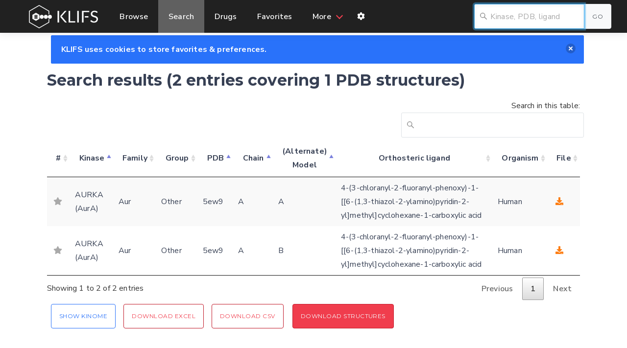

--- FILE ---
content_type: text/html; charset=UTF-8
request_url: https://klifs.net/result.php?flag_pdb_search=1&pdb=5VC
body_size: 9331
content:
<!DOCTYPE html>
<html lang="en-US">
<head>
	<!-- META FOR PAGE -->
	
	<title>KLIFS - the structural kinase database</title>
	<meta property="description" content="KLIFS is the structural kinase database. The aim of KLIFS is to support kinase research through the systematic collection, annotation, and processing of kinase structures."/>

	<!-- CIRRUS -->
	<meta name="viewport" content="width=device-width, initial-scale=1, maximum-scale=1, user-scalable=0">
	<meta charset="UTF-8">
	<meta http-equiv="X-UA-Compatible" content="IE=edge;">
	<link rel="stylesheet" type="text/css" href="includes/cirrus.min.css.pagespeed.ce.DJ4OUsmrFE.css">
	<link rel="stylesheet" href="https://fonts.googleapis.com/css?family=Nunito+Sans:200,300,400,600,700">
	<link rel="stylesheet" href="https://fonts.googleapis.com/css?family=Montserrat:400,700">
	<link rel="stylesheet" href="https://pro.fontawesome.com/releases/v5.8.2/css/all.css" integrity="sha384-xVVam1KS4+Qt2OrFa+VdRUoXygyKIuNWUUUBZYv+n27STsJ7oDOHJgfF0bNKLMJF" crossorigin="anonymous">

	<!-- KLIFS META DATA - Open Graph Data & Twitter Card (XHTML style) -->
	<meta property="og:title" content="KLIFS - the kinase structures database"/>
	<meta property="og:url" content="https://klifs.net"/>
	<meta property="og:type" content="website"/>
	<meta property="og:description" content="KLIFS — Kinase–Ligand Interaction Fingerprints and Structures — is a structural kinase database focusing on how kinase inhibitors interact with their targets. The aim of KLIFS is to support (structure-based) kinase research through the systematic collection, annotation, and processing of kinase structures."/>
  	<meta property="og:image" content="https://klifs.net/images/KLIFS_logo_bw.png"/>

  	<meta name="twitter:card" content="summary"/>
  	<meta name="twitter:title" content="KLIFS - the kinase structures database"/>
  	<meta name="twitter:url" content="https://klifs.net"/>
  	<meta name="twitter:description" content="KLIFS is the structural kinase database. The aim of KLIFS is to support (structure-based) kinase research through the systematic collection, annotation, and processing of kinase structures."/>
  	<meta name="twitter:image" content="https://klifs.net/images/KLIFS_logo_bw_square.png"/>

	<!-- STYLES -->
	<link rel="stylesheet" type="text/css" href="includes/A.styles.css.pagespeed.cf.57iETO4_Us.css">

	<!-- FAVICONS generated via https://realfavicongenerator.net/ -->
	<link rel="apple-touch-icon" sizes="180x180" href="/xapple-touch-icon.png.pagespeed.ic.W7-tcC9wux.webp">
	<link rel="icon" type="image/png" sizes="32x32" href="/xfavicon-32x32.png.pagespeed.ic.JqQbdC0wq1.webp">
	<link rel="icon" type="image/png" sizes="16x16" href="/xfavicon-16x16.png.pagespeed.ic.5zPZ6YHIJn.webp">
	<link rel="manifest" href="/site.webmanifest">
	<link rel="mask-icon" href="/safari-pinned-tab.svg" color="#c23131">
	<meta name="msapplication-TileColor" content="#2b5797">
	<meta name="theme-color" content="#ffffff">

	<!-- PLAUSIBLE -->
    <script async defer data-domain="klifs.net" src="https://plausible.klifs.net/js/plausible.js"></script>

	<!-- JAVASCRIPT -->
	<script src="https://ajax.googleapis.com/ajax/libs/jquery/2.1.1/jquery.min.js"></script>
	<script src="js/jquery.tablesorter.min.js+favorites.js.pagespeed.jc.5UCq2jTYFE.js"></script><script>eval(mod_pagespeed_La4VlKEbj4);</script>
  	<script>eval(mod_pagespeed_tA7ZXCRw$z);</script>
  	<script type="text/javascript">if(typeof jQuery=='undefined'){document.write(unescape("%3Cscript src='/js/jquery-1.11.0.min.js' type='text/javascript'%3E%3C/script%3E"));}</script>
	<script src="js/kinome.js"></script><link rel="stylesheet" type="text/css" href="https://cdn.datatables.net/v/dt/jszip-2.5.0/dt-1.10.20/b-1.6.1/b-html5-1.6.1/r-2.2.3/datatables.min.css"/><script type="text/javascript" src="https://cdn.datatables.net/v/dt/jszip-2.5.0/dt-1.10.20/b-1.6.1/b-html5-1.6.1/r-2.2.3/datatables.min.js"></script>
</head>
<body>
		<div class="header header-top header-fixed unselectable header-animated header-dark">
	    <div class="header-brand">
	        <div class="nav-item no-hover">
	            <a href="/index.php">
	            	<img id="logo" alt="KLIFS" src="images/xKLIFS_white_long.png.pagespeed.ic.EWAXOfw4Hy.webp">
	        	</a>
	        </div>
	        <div class="nav-item nav-btn" id="header-btn">
	            <span></span>
	            <span></span>
	            <span></span>
	            <span></span>
	        </div>
	    </div>
	    <div class="header-nav" id="header-menu">
	        <div class="nav-left">
	            <div class="nav-item ">
	                <a href="/browse.php">Browse</a>
	            </div>
	            <div class="nav-item active">
	                <a href="/search.php">Search</a>
	            </div>
	            <div class="nav-item ">
	                <a href="/drugs.php">Drugs</a>
	            </div>
	            <div class="nav-item ">
	                <a href="/favorites.php">Favorites</a>
	            </div>
	            <div class="nav-item has-sub toggle-hover" id="dropdown">
	                <a class="nav-dropdown-link">More</a>
	                <ul class="dropdown-menu dropdown-animated" role="menu">
	                	<li role="menu-item"><a href="/faq.php">FAQ</a></li>
                    	<li role="menu-item"><a href="/news.php">News</a></li>
                    	<li class="divider"></li>
                    	<li role="menu-item"><a href="https://www.youtube.com/watch?v=_RSj3_iyeyI" target="_blank">KLIFS & KNIME</a></li>
	                	<li role="menu-item"><a href="/stats.php">Data charts</a></li>
	                	
<!--                    <li role="menu-item"  ><a href="/tutorial.php">Tutorials</a></li> -->
						<li class="divider"></li>
	                    <li role="menu-item"><a href="/swagger/">Web Services - API</a></li>
	                    <li role="menu-item"><a href="/swagger_v2/">Web Services - new API (beta)</a></li>

						<li class="divider"></li>
	                    <li role="menu-item"><a onClick="javascript:prepareFeedbackModal();window.location.hash='#feedback-modal'; ">Contact us!</a></li>
<!--	                    <li role="menu-item"  ><a href="/time.php">Structures through time (visualization) </a></li>-->
	                </ul>
		    	</div>
				<div class="nav-item" onClick="javascript:prepareSettingsModal();window.location.hash='#settings-modal'; ">
	            	<span class="icon">
		                <i class="fas fa-wrapper fa-cog"></i>
		            </span>
	            </div>
	        </div>

	        <div class="nav-right">
	            <div class="nav-item no-hover">
	            	&nbsp;
	            </div>
	            <div class="form-group">
	                <input id="pdb-quicksearch" type="search" class="form-group-input" placeholder="Kinase, PDB, ligand">
	                <button class="form-group-btn" id="quicksearch-go">Go</button>
	            </div>
	        </div>
	    </div>
		</div>

    <section id="main">
     <div class="content padtop">

<h3>Search results (2 entries covering 1 PDB structures)</h3><input type="hidden" id="selected_structures" value="2"><script>var kinasesThroughTime=[["Search",["AURKA",0.582044618,0.665311707]]];function showKinome(){var drawctx=$('#kinome')[0].getContext("2d");var ratio=1;var referenceWidth=window.innerWidth*0.8*0.5-offsetX;if(referenceWidth<651){drawctx.canvas.width=referenceWidth+offsetX;ratio=referenceWidth/651;drawctx.canvas.height=ratio*883+offsetY;}else{drawctx.canvas.width=651+offsetX;drawctx.canvas.height=883+offsetY;}var overlayctx=$('#kinomeoverlay')[0].getContext("2d");overlayctx.canvas.width=651*ratio+offsetX;overlayctx.canvas.height=883*ratio+offsetY;var img=new Image;img.onload=function(){drawctx.drawImage(img,offsetX/2,offsetY/2,ratio*651,ratio*883);drawctx.font="20px Arial";drawctx.fillStyle='blue';drawctx.fillText("TK",0.01537279*(drawctx.canvas.clientWidth-offsetX)+0,0.167138810*(drawctx.canvas.clientHeight-offsetY)+offsetY);drawctx.fillText("TKL",0.776325903*(drawctx.canvas.clientWidth-offsetX)+0.5*offsetX,0.161473088*(drawctx.canvas.clientHeight-offsetY)+offsetY/2);drawctx.fillText("STE",0.941583397*(drawctx.canvas.clientWidth-offsetX)+0,0.291784703*(drawctx.canvas.clientHeight-offsetY)+offsetY/2);drawctx.fillText("CK1",0.883935434*(drawctx.canvas.clientWidth-offsetX)+0.5*offsetX,0.532577904*(drawctx.canvas.clientHeight-offsetY)+offsetY/2);drawctx.fillText("AGC",0.910837817*(drawctx.canvas.clientWidth-offsetX)+0.5*offsetX,0.835694051*(drawctx.canvas.clientHeight-offsetY)+offsetY/2);drawctx.fillText("CAMK",0.22*(drawctx.canvas.clientWidth-offsetX)+0,0.8*(drawctx.canvas.clientHeight-offsetY)+offsetY/2);drawctx.fillText("CMGC",0*(drawctx.canvas.clientWidth-offsetX)+0,0.470254958*(drawctx.canvas.clientHeight-offsetY)+offsetY/2);$('#kinomeoverlay').mousemove(function(evt){var x=evt.pageX-$('#kinomeoverlay').offset().left;var y=evt.pageY-$('#kinomeoverlay').offset().top;var found=false;for(var i=0;i<drawn.length;i++){if(drawn[i].isPointInside(x,y)){if(previousFound==null||previousFound.name!=drawn[i].name){drawText(drawn[i].x,drawn[i].y,drawn[i].name);previousFound=drawn[i];}found=true;break;}}if(!found){previousFound=null;}});drawKinome();pulsator=setInterval(pulsate,1000/30);}
img.src="images/KR_tree_small_atypical.png";}var index=0;function drawKinome(){index=0;pointSize=6;for(var i=1;i<kinasesThroughTime[index].length;i++){drawKinase(kinasesThroughTime[index][i][0],kinasesThroughTime[index][i][1],kinasesThroughTime[index][i][2],0);}}</script>

<table id="searchResults" class="stripe" style="width:100%"><thead><tr><th>#</th><th>Kinase</th><th>Family</th><th>Group</th><th>PDB</th><th>Chain</th><th>(Alternate) Model</th>
			<th>Orthosteric ligand</th><th>Organism</th><th>Details</th> <th>File</th></tr></thead><tbody><tr><td><span onClick="javascript:swapFavorite(event, this, 6360);" class="icon not_favorite"><i class="fa-wrapper fas fa-star"></i></span></td><td>AURKA (AurA)</td><td>Aur</td><td>Other</td><td>5ew9</td><td>A</td><td>B</td><td name="ligand">4-(3-chloranyl-2-fluoranyl-phenoxy)-1-[[6-(1,3-thiazol-2-ylamino)pyridin-2-yl]methyl]cyclohexane-1-carboxylic acid</td><td>Human</td><td>6360</td><td><a href="download_complex.php?structure_id=6360"><span class="icon"><i class="fa-wrapper fas fa-download"></i></span></a></td></tr><tr><td><span onClick="javascript:swapFavorite(event, this, 6359);" class="icon not_favorite"><i class="fa-wrapper fas fa-star"></i></span></td><td>AURKA (AurA)</td><td>Aur</td><td>Other</td><td>5ew9</td><td>A</td><td>A</td><td name="ligand">4-(3-chloranyl-2-fluoranyl-phenoxy)-1-[[6-(1,3-thiazol-2-ylamino)pyridin-2-yl]methyl]cyclohexane-1-carboxylic acid</td><td>Human</td><td>6359</td><td><a href="download_complex.php?structure_id=6359"><span class="icon"><i class="fa-wrapper fas fa-download"></i></span></a></td></tr></tbody></table><FORM ENCTYPE="multipart/form-data" ACTION="result.php" METHOD="POST"><div class="row"><div class="col-fluid"><button type="button" class="btn btn-info outline" onClick="javascript:showKinome();window.location.hash='#kinome-modal';">Show Kinome</button></div><input type="hidden" name="flag_pdb_search" value="1"><input type="hidden" name="pdb" value="5VC"><div class="col-fluid"><button class="btn btn-primary outline" type="submit" name="export" value="excel">Download Excel</button></div><div class="col-fluid"><button class="btn btn-primary outline" type="submit" name="export" value="csv">Download CSV</button></div><div class="col-fluid"><a onClick="javascript:showDownload();"><button class="btn btn-primary" type="button" name="export" id="structures" value="structures">Download Structures</button></a></div></div></FORM><input type="hidden" id="obtained_structure_ids" value="6360,6359">	<div id="showLigand" class="modal-content"><img id="imgFollow" src=""></div>


	<div class="modal modal-large modal-animated--zoom-in" id="kinome-modal">
	    <a href="#2" class="modal-overlay close-btn" aria-label="Close"></a>
	    <div class="modal-content" role="document">
	        <div class="modal-header">
	            <a href="#2" class="u-pull-right" aria-label="Close"><span class="icon"><i class="fa fa-wrapper fa-times"></i></span></a>
	            <div class="modal-title text-primary">Kinome view</div>
	        </div>
	        <div class="modal-body">
				<canvas id="kinomeoverlay">
					Your browser unfortunately does not support an HTML5 canvas.
				</canvas>
				<canvas id="kinome">
					Your browser unfortunately does not support an HTML5 canvas.
				</canvas>
	        </div>
	    </div>
	</div>

	<div class="modal modal-large modal-animated--zoom-in" id="download-modal">
	    <a href="#2" class="modal-overlay close-btn" aria-label="Close"></a>
	    <div class="modal-content" role="document">
	        <div class="modal-header">
	            <a href="#2" class="u-pull-right" aria-label="Close"><span class="icon"><i class="fa fa-wrapper fa-times"></i></span></a>
	            <div class="modal-title text-primary"><i class="fa-wrapper fas fa-download"></i>&nbsp;Download structures</div>
	        </div>
	        <div class="modal-body">
				
	        </div>
	    </div>
	</div>

	<div class="padbottom"></div>
	<script>var structure_limit=100;function showDownload(){var selected_structures=$("#selected_structures").val();var html='<b>KLIFS Download of '+selected_structures+' structures.</b>';var tag="";if(selected_structures>structure_limit){html+='<br> The preparation of this download may take a while (up to 30 minutes for large datasets).<br>Please provide your e-mail address, so we can send you a link to the download results when ready.';html+='<div class="row ignore-screen level"><div class="col-2 ignore-screen level-item"><p>E-mail</p></div><div class="col-10 ignore-screen level-item"><input type="text" size="40" id="download-email" placeholder="john.doe@email.net" onKeyUp="javascript:downloadCheck(this);"></div></div>';tag=" disabled ";}html+='<div class="row downloadrow">';html+='<div class="col-fluid"><button '+tag+' class="btn btn-primary outline animated" onClick="downloadStructures(\'pdb\');">PDB zip file</button></div>';html+='<div class="col-fluid"><button '+tag+' class="btn btn-primary outline animated" onClick="downloadStructures(\'mol\');">MOL2 zip file</button></div>';html+='<div class="col-fluid"><button '+tag+' class="btn btn-primary outline animated" onClick="downloadStructures(\'moe\');">MOE database file</button></div></div>';$("#download-modal div.modal-body").html(html);window.location.hash='#download-modal';}function downloadCheck(){if(isValidEmailAddress($("#download-email").val())){$(".downloadrow button").each(function(){$(this).removeAttr("disabled");$(this).addClass("bounceIn");});}else{$(".downloadrow button").each(function(){$(this).prop("disabled",true);$(this).removeClass("bounceIn");});}}function downloadStructures(download_type){var mail=$("#download-email").val();var str_ids=$("#obtained_structure_ids").val();var selected_structures=$("#selected_structures").val();$("#download-modal div.modal-body").html('<div class="col"><button class="animated loading u-center loading-left btn-primary">Preparing...</button></div>');$.post("download.php",{name:"export",value:download_type,email:mail,ids:str_ids,num_str:selected_structures},function(completed){var results=completed.split("\n");console.log(results);var html="";if(results[0]==="0"){html='<h1 class="text-danger"><i class="fas fa-wrapper fa-times"></i>&nbsp;Error</i></h1>';html+='<div class="toast toast--warning download-serverresponse"><p>Something went wrong, please try again later.</p></div>';}else{html='<h1 class="text-success"><i class="fas fa-wrapper fa-check"></i>&nbsp;Success!</i></h1>';if(selected_structures>structure_limit){html+="<p>Your download link will be send to <b class=\"text-primary\">"+mail+"</b>.</p>";html+="<p>Note: this process may take up to 30 minutes for large downloads.</p>";}else{link=klifs_link+"/download.php?file="+completed;html+='<p>Your download will start within 5 seconds</p>';html+='<p>If not, you can also click <a href="'+link+'">here</a> to download the file.</p>';setTimeout(function(){$(location).attr('href',klifs_link+"/download.php?file="+completed);},2500);}}$("#download-modal div.modal-body").html(html);});}var klifs_link="https://klifs.net";$(document).ready(function(){$('#downloadCSV').click(function(){$("#searchResults").trigger('outputTable');});$('td[name=ligand]').bind('mouseover touchstart',function(e){if($(this).text().length>1){clearTimeout(ligandTimer);var species=$($(this).siblings()[7]).text().toUpperCase();var kinase=$($(this).siblings()[1]).text();if(kinase.indexOf("(")>0){kinase=kinase.substring(kinase.indexOf("(")+1,kinase.indexOf(")"));}var pdb=$($(this).siblings()[4]).text();var chain=$($(this).siblings()[5]).text();var alt=$($(this).siblings()[6]).text();var path='KLIFS/final/'+species+'/'+kinase+'/'+pdb;if(alt.length>0){path=path+'_alt'+alt;}path=path+'_chain'+chain+'/ligand_v2.png';$('#showLigand').show();$('#imgFollow').attr('src',path);$(document).bind('mousemove',moveLigandImage);}});var ligandTimer=0;function moveLigandImage(e){$('#showLigand').offset({left:e.pageX-0.5*$('#showLigand').width(),top:e.pageY+20});$('#showLigand').css('position',"absolute");}function endLigandImage(){$('#showLigand').hide();$(document).unbind('mousemove',moveLigandImage);}$('td[name=ligand]').bind('mouseout touchend',function(){ligandTimer=setTimeout(endLigandImage,50);});var browseTable=$('#searchResults').DataTable({"order":[[1,"asc"],[4,"asc"],[5,"asc"],[6,"asc"]],"pageResize":true,"pageLength":20,"lengthChange":false,"responsive":true,"columnDefs":[{targets:0,responsivePriority:1},{targets:1,responsivePriority:4},{targets:2,responsivePriority:11},{targets:3,responsivePriority:10},{targets:4,responsivePriority:2},{targets:5,responsivePriority:3},{targets:6,responsivePriority:12},{targets:7,responsivePriority:9},{targets:8,responsivePriority:8},{targets:9,visible:false,searchable:false},{targets:10,responsivePriority:1000}],"oLanguage":{"sSearch":"Search in this table:"}});$('#searchResults').show();$($.fn.dataTable.tables(true)).DataTable().responsive.recalc();$('#searchResults tbody').on('click','tr',function(e){var data=browseTable.row(this).data();if(e.target.cellIndex>0){if(e.metaKey||e.ctrlKey){window.open('details.php?structure_id='+data[9],'_blank');}else{window.location.href='details.php?structure_id='+data[9];}}});});</script>
			</div>
		</section>

		<div class="modal-large modal-animated--dropdown" id="results-quicksearch">
		    <!--<a href="#" class="modal-overlay close-btn" aria-label="Close"></a>-->
		    <div class="modal-content" role="document">
		        <!--<div class="modal-header">
		            <div class="modal-title">Quick search results</div>
		        </div>-->
		        <div class="modal-body" id="quicksearch-body">
		            <!-- Modal content -->
		            Here are the search results - click on something ;-)
		        </div>
		    </div>
		</div>


		<!-- FEEDBACK ENTRY -->
<div class="modal modal-large modal-animated--zoom-in" id="feedback-modal">
    <a href="#2" class="modal-overlay close-btn" aria-label="Close"></a>
    <div class="modal-content" role="document">
        <div class="modal-header">
            <a href="#2" class="u-pull-right" aria-label="Close"><span class="icon"><i class="fa fa-wrapper fa-times"></i></span></a>
            <div class="modal-title text-primary">Feedback form</div>
        </div>
        <div class="modal-body">
            <input type="hidden" size="2" id="num">
            <div class="row ignore-screen level">
                <div class="col-3 ignore-screen level-item"><p>
                    E-mail (optional)
                </p></div>
                <div class="col-9 ignore-screen level-item">
                    <input type="text" size="40" id="feedback-email" placeholder="john.doe@klifs.net">
                </div>
            </div>

            <div class="row ignore-screen level">
                <div class="col-3 ignore-screen level-item"><p>
                    Message
                </p></div>
                <div class="col-9 ignore-screen level-item"><textarea id="feedback-message" rows="4" cols="50" placeholder="Your feedback/suggestions/remarks etc.."></textarea></div>
            </div>
            <div class="row ignore-screen level">
                Please type the digits from the image into the input field (robot check):
            </div>
            <div class="row ignore-screen level">
                <div class="col-6 ignore-screen level-item"><p>
                    Verification code: <img src="" height="37" width="60" id="human_image">
                </p></div>
                <div class="col-6 ignore-screen level-item"><input type="text" size="4" id="check_human" placeholder="code"></div>
            </div>

            <div class="row ignore-screen level">
                <button id="feedback-button" class="btn-primary" onClick="javascript:verifyFeedback();">Send!</button>
            </div>
        </div>
    </div>
</div>


<!-- SETTINGS MODAL -->
<div class="modal modal-large modal-animated--zoom-in" id="settings-modal">
    <a href="#3" class="modal-overlay close-btn" aria-label="Close"></a>
    <div class="modal-content" role="document">
        <div class="modal-header">
            <a href="#3" class="u-pull-right" aria-label="Close"><span class="icon"><i class="fa fa-wrapper fa-times"></i></span></a>
            <div class="modal-title text-primary">Settings</div>
        </div>
        <div class="modal-body">
        	<div id="cookie_settings">
        		<div class="form-ext-control">
				    <label class="form-ext-toggle__label"><span>Coloring scheme</span>
				    <div class="input-control">
				        <select class="select" placeholder="Choose one" id="settings_scheme">
				        	<option value="orig_scheme">classical KLIFS</option>
				            <option value="tol_scheme">Paul Tol (colorblind friendly)</option>
				        </select>
				    </div>
				    </label>
				</div>
				<hr>
        		<div class="form-ext-control">
				    <label class="form-ext-toggle__label"><span>Hide cookie banner</span>
				        <div class="form-ext-toggle">
				            <input name="toggleCheckbox" type="checkbox" class="form-ext-input" id="settings_cookie">
				            <div class="form-ext-toggle__toggler"><i></i></div>
				        </div>
				    </label>
				</div>
				<div class="form-ext-control">
				    <label class="form-ext-toggle__label"><span>Rocking motion 3D viewer</span>
				        <div class="form-ext-toggle">
				            <input name="toggleCheckbox" type="checkbox" class="form-ext-input" id="settings_rocking">
				            <div class="form-ext-toggle__toggler"><i></i></div>
				        </div>
				    </label>
				</div>
        	</div>
        	<hr>
            <div class="row ignore-screen level">
                <button id="feedback-button" class="btn-primary" onClick="javascript: window.location.hash='#3';">Close</button>
            </div>
        </div>
    </div>
</div>
<script>function isValidEmailAddress(emailAddress){var pattern=new RegExp(/^((([a-z]|\d|[!#\$%&'\*\+\-\/=\?\^_`{\|}~]|[\u00A0-\uD7FF\uF900-\uFDCF\uFDF0-\uFFEF])+(\.([a-z]|\d|[!#\$%&'\*\+\-\/=\?\^_`{\|}~]|[\u00A0-\uD7FF\uF900-\uFDCF\uFDF0-\uFFEF])+)*)|((\x22)((((\x20|\x09)*(\x0d\x0a))?(\x20|\x09)+)?(([\x01-\x08\x0b\x0c\x0e-\x1f\x7f]|\x21|[\x23-\x5b]|[\x5d-\x7e]|[\u00A0-\uD7FF\uF900-\uFDCF\uFDF0-\uFFEF])|(\\([\x01-\x09\x0b\x0c\x0d-\x7f]|[\u00A0-\uD7FF\uF900-\uFDCF\uFDF0-\uFFEF]))))*(((\x20|\x09)*(\x0d\x0a))?(\x20|\x09)+)?(\x22)))@((([a-z]|\d|[\u00A0-\uD7FF\uF900-\uFDCF\uFDF0-\uFFEF])|(([a-z]|\d|[\u00A0-\uD7FF\uF900-\uFDCF\uFDF0-\uFFEF])([a-z]|\d|-|\.|_|~|[\u00A0-\uD7FF\uF900-\uFDCF\uFDF0-\uFFEF])*([a-z]|\d|[\u00A0-\uD7FF\uF900-\uFDCF\uFDF0-\uFFEF])))\.)+(([a-z]|[\u00A0-\uD7FF\uF900-\uFDCF\uFDF0-\uFFEF])|(([a-z]|[\u00A0-\uD7FF\uF900-\uFDCF\uFDF0-\uFFEF])([a-z]|\d|-|\.|_|~|[\u00A0-\uD7FF\uF900-\uFDCF\uFDF0-\uFFEF])*([a-z]|[\u00A0-\uD7FF\uF900-\uFDCF\uFDF0-\uFFEF])))\.?$/i);return pattern.test(emailAddress);};function verifyFeedback(){$(".feedback-serverresponse").remove();if($("#feedback-email").val().length>=1&&!isValidEmailAddress($("#feedback-email").val())){$("#feedback-button").parent().prepend('<div class="toast toast--warning feedback-serverresponse"><p>Please check your email address or leave it empty.</p></div>');}else if($("#feedback-message").val().length<4){$("#feedback-button").parent().prepend('<div class="toast toast--warning feedback-serverresponse"><p>Don\'t forget to type your message before sending it</p></div>');}else if($("#check_human").val().length<4){$("#feedback-button").parent().prepend('<div class="toast toast--warning feedback-serverresponse"><p>Please fill out the validation code</p></div>');}else{email=$("#feedback-email").val();message=$("#feedback-message").val();human_check=$("#check_human").val();$.post("feedback.php",{email:email,text:message,id:feedback_ret.id,entered:human_check},function(data){feedback_error=false;if(data.length>0){var ret=jQuery.parseJSON(data);if(ret.res==="done"){$("#feedback-button").parent().prepend('<div class="toast toast--success feedback-serverresponse"><p>Thank you for your feedback!</p></div>');setTimeout(closeFeedbackModal,1000);}else if(ret.res==="pin_error"){$("#feedback-button").parent().prepend('<div class="toast toast--warning feedback-serverresponse"><p>Please check the verification code and try again.</p></div>');}else{feedback_error=true;}}if(feedback_error){$("#feedback-button").parent().prepend('<div class="toast toast--warning feedback-serverresponse"><p>Something went wrong, please try again later.</p></div>');}});}}function closeFeedbackModal(){$(".feedback-serverresponse").remove();window.location.hash="#2";$("#feedback-email").val('');$("#feedback-message").val('');$("#check_human").val('');}function prepareFeedbackModal(){$.post('feedback.php',{num:1},function(data){feedback_ret=jQuery.parseJSON(data);$("#human_image").attr("src","data:image/png;base64,"+feedback_ret.image);});}function prepareSettingsModal(){let scheme=getCookie("KLIFS_scheme");if(scheme.length>0){$("#settings_scheme option[value='"+scheme+"']").prop('selected',true);}else{$("#settings_scheme option[value='orig_scheme']").prop('selected',true);}let accepted=getCookie("KLIFScookies")=="accepted";$("#settings_cookie").prop('checked',accepted);let rocking=getCookie("KLIFS_rocking")!="no";$("#settings_rocking").prop('checked',rocking);}function updateSettings(){switch(this.id){case"settings_scheme":let scheme=$(this).find("option:selected").val();setCookie("KLIFS_scheme",scheme,1095);$("body").removeClass(function(index,className){return(className.match(/(^|\s)\S+_scheme/g)||[]).join(' ');});$("body").addClass(scheme);if(scheme=="tol_scheme"){for(var i=0;i<images.length;i++){images[i]=images[i].replace(/.png/g,'_tol.png');}let pselink=$('a[href$="=pse"]');if(pselink.length){pselink.attr('href',pselink.attr('href').replace("=pse","=pse_tol"))}}else{for(var i=0;i<images.length;i++){images[i]=images[i].replace(/_tol.png/g,'.png');}let pselink=$('a[href$="=pse_tol"]');if(pselink.length){pselink.attr('href',pselink.attr('href').replace("=pse_tol","=pse"))}}$('.structure').attr("src",imagePath+images[counter]);break;case"settings_cookie":if(this.checked)setCookie("KLIFScookies","accepted",1095);else
deleteCookie("KLIFScookies")
checkShowCookiesBar();break;case"settings_rocking":if(this.checked){setCookie("KLIFS_rocking","yes",1095);if($("#rock_toggler").length>0&&$("#rock_toggler").hasClass("fa-play-circle")){toggleRock();}}else{setCookie("KLIFS_rocking","no",1095);if($("#rock_toggler").length>0&&$("#rock_toggler").hasClass("fa-pause-circle")){toggleRock();}}break;}}var feedback_ret;$(document).ready(function(){if(getCookie("KLIFS_scheme")==="tol_scheme"){$('body').addClass("tol_scheme");}$("#settings_scheme").change(updateSettings);$("#settings_cookie").change(updateSettings);$("#settings_rocking").change(updateSettings);if($('#feedback').length){$('#feedback').click(prepareFeedbackModal);}if(window.location.hash.substr(1)=="contact"){window.location.hash="#feedback-modal";prepareFeedbackModal();}else if(window.location.hash.substr(1,4)=="news"){}else if(window.location.hash.substr(1)!=""){window.location.hash="";}else{$("#pdb-quicksearch").focus();}});</script>
		<!-- END FEEDBACK ENTRY -->


		<footer>
        <div class="row">
            <div class="col-4 white font-bold stats">
            	<!--<p class="white font-bold" style="letter-spacing: 0; font-size: 1.3rem;"><span class="faded">© 2020</span> Albert J. Kooistra</p>-->
							Version: 3.2<br>
							Updated: 14-Jan-2026            </div>
            <div class="col-4 u-text-center">
                <a class="text-warning font-bold" href="faq.php">Citing KLIFS</a>
            </div>
            <div class="col-4 white font-bold logos" style="text-align: right;">
            	<!--<a href="https://science.vu.nl/en/research/chemistry-pharmaceutical-sciences/research/medicinal-chemistry/index.aspx" target="_blank">Vrije Universiteit Amsterdam</a>
            	<a href="http://www.ku.dk" target="_blank">University of Copenhagen</a>-->
            	<figure class="fig"><a href="https://curis.ku.dk/portal/en/persons/albert-jelke-kooistra(8bf2955f-e0d0-4448-9bd0-16ae8eff8289).html" target="_blank"><img alt="University of Copenhagen" class="footer-logo" src="/images/logos/xKU_logo_white.png.pagespeed.ic.lNyX1w-uK5.webp"></a>
            	<a href="https://science.vu.nl/en/research/chemistry-pharmaceutical-sciences/research/medicinal-chemistry/index.aspx" target="_blank"><img alt="VU University Amsterdam" class="footer-logo" src="/images/logos/xVU_logo_white.png.pagespeed.ic.6s0k_PYBWI.webp"></a></figure>
            	
                <!--<figure class="fig">
                    <a href="https://science.vu.nl/en/research/chemistry-pharmaceutical-sciences/research/medicinal-chemistry/index.aspx" target="_blank"><img alt="VU University Amsterdam" src="Main_files/griffin3.png"></a>
                </figure>-->
            </div>
        </div>
    </footer>
		<script>function checkShowCookiesBar(){$("#cookietoast").remove();if(getCookie("KLIFScookies")!="accepted"){$("#main div.padtop").prepend('<div class="toast toast--info font-bold" id="cookietoast"><button class="btn-close" onClick="acceptCookies()"></button><p>KLIFS uses cookies to store favorites & preferences. </p></div>');}else{setCookie("KLIFScookies","accepted",1095);}if(getCookie("KLIFSfavorites")!=""){setCookie("KLIFSfavorites",getCookie("KLIFSfavorites"),1095);}}function acceptCookies(){setCookie("KLIFScookies","accepted",1095);$("#cookietoast").remove();}$(document).ready(function(){checkShowCookiesBar()
var footer=$("footer");var footer_height=footer.height();$("section#main").css("min-height","calc(100vh - "+footer_height+"px - 5rem)")
document.addEventListener('keyup',function(e){if(e.key==="Escape"){const modals=document.querySelectorAll('.modal-overlay');for(const modal of modals){modal.click();}}});$('#header-btn').on('click',function(e){$('#header-menu').toggleClass('active');$('.nav-btn').toggleClass('active');});$('.dropdown-menu li').on('click',function(e){$('#header-menu').removeClass('active');$('.nav-btn').removeClass('active');});$('.has-sub').on('click',function(e){$('.dropdown-menu').not($(this).children('.dropdown-menu')).removeClass('dropdown-shown');$('.has-sub').not($(this)).removeClass('active');$(this).children('.dropdown-menu').toggleClass('dropdown-shown');$(this).toggleClass('active');});$('#pdb-quicksearch').on('keyup',function(e){clearTimeout(timer);if(e.which==13){startQuickSearch()}else if(e.key==="Escape"){hideSearchResults();}else if($(this).val().length>=3){delay(startQuickSearch,1000);}});$('#quicksearch-go').on('click',startQuickSearch);});var timer=0;var delay=(function(){return function(callback,ms){clearTimeout(timer);timer=setTimeout(callback,ms);};})();function startQuickSearch(){var term=$('#pdb-quicksearch').val().trim();if(term.length>=2){if(typeof pendingCall!=="undefined"&&typeof pendingCall.abort!=="undefined"){pendingCall.abort()}pendingCall=$.ajax({type:"POST",url:"quicksearch.php",data:"search="+term,success:parseQuickSearchResults});}}var pendingCall;function parseQuickSearchResults(data){$("#results-quicksearch").show();$(document).unbind('click',clickToHideSearch);$(document).on('click',clickToHideSearch);$('#quicksearch-body').html(data);}function clickToHideSearch(e){var container=$("#results-quicksearch");if(!container.is(e.target)&&container.has(e.target).length===0){$(document).unbind('click',clickToHideSearch);hideSearchResults();}}function hideSearchResults(){$("#results-quicksearch").hide();}</script>
	</body>
</html>


--- FILE ---
content_type: text/css
request_url: https://klifs.net/includes/cirrus.min.css.pagespeed.ce.DJ4OUsmrFE.css
body_size: 21957
content:
/*
* Cirrus 0.6.0
* Stanley Lim, Copyright 2020
* https://spiderpig86.github.io/Cirrus
*/
@import url(https://fonts.googleapis.com/css?family=Montserrat:400,700|Nunito+Sans:400,700);*{margin:0;padding:0;box-sizing:border-box;text-rendering:optimizeLegibility;-webkit-font-smoothing:antialiased;-moz-osx-font-smoothing:grayscale;-webkit-tap-highlight-color:transparent}body,html{margin:0;padding:0;border:none;height:100%}body{letter-spacing:.01rem;line-height:1.8;font-size:1rem;font-weight:400;font-family:"Nunito Sans",-apple-system,BlinkMacSystemFont,"Segoe UI",Roboto,"Helvetica Neue",Arial,sans-serif,"Apple Color Emoji","Segoe UI Emoji","Segoe UI Symbol";letter-spacing:.01rem;text-shadow:1px 1px 1px rgba(0,0,0,.004);color:var(--cirrus-fg)}ul{list-style:none;list-style:disc}embed,img,object,video{max-width:100%;height:auto}.hero.fullscreen video{height:100%;object-fit:fill;position:absolute;width:100%;z-index:-1}iframe{outline:0;border:1px solid rgba(0,0,0,.1);border-radius:3px;box-shadow:0 1px 2px rgba(0,0,0,.05)}article,aside,figure,footer,header,hgroup,section{display:block}input,optgroup,select,textarea{margin:0;font-family:inherit;font-size:inherit}label{display:inline-block;margin:.25rem 0}fieldset{padding:1rem}fieldset legend{font-weight:700}[hidden]{display:none!important}::selection{background-color:var(--cirrus-select-bg)}:focus{box-shadow:0 0 .1rem .15rem rgba(240,61,77,.13);outline:0}@-webkit-keyframes loading{from{transform:rotate(0)}to{transform:rotate(359deg)}}@keyframes loading{from{transform:rotate(0)}to{transform:rotate(359deg)}}@-webkit-keyframes pound{to{transform:scale(1.1)}}@keyframes pound{to{transform:scale(1.1)}}@-webkit-keyframes bounce{20%,53%,80%,from,to{-webkit-animation-timing-function:cubic-bezier(.215,.61,.355,1);animation-timing-function:cubic-bezier(.215,.61,.355,1);-webkit-transform:translate3d(0,0,0);transform:translate3d(0,0,0)}40%,43%{-webkit-animation-timing-function:cubic-bezier(.755,.05,.855,.06);animation-timing-function:cubic-bezier(.755,.05,.855,.06);-webkit-transform:translate3d(0,-30px,0);transform:translate3d(0,-30px,0)}70%{-webkit-animation-timing-function:cubic-bezier(.755,.05,.855,.06);animation-timing-function:cubic-bezier(.755,.05,.855,.06);-webkit-transform:translate3d(0,-15px,0);transform:translate3d(0,-15px,0)}90%{-webkit-transform:translate3d(0,-4px,0);transform:translate3d(0,-4px,0)}}@keyframes bounce{20%,53%,80%,from,to{-webkit-animation-timing-function:cubic-bezier(.215,.61,.355,1);animation-timing-function:cubic-bezier(.215,.61,.355,1);-webkit-transform:translate3d(0,0,0);transform:translate3d(0,0,0)}40%,43%{-webkit-animation-timing-function:cubic-bezier(.755,.05,.855,.06);animation-timing-function:cubic-bezier(.755,.05,.855,.06);-webkit-transform:translate3d(0,-30px,0);transform:translate3d(0,-30px,0)}70%{-webkit-animation-timing-function:cubic-bezier(.755,.05,.855,.06);animation-timing-function:cubic-bezier(.755,.05,.855,.06);-webkit-transform:translate3d(0,-15px,0);transform:translate3d(0,-15px,0)}90%{-webkit-transform:translate3d(0,-4px,0);transform:translate3d(0,-4px,0)}}@keyframes bounceIn{20%,40%,60%,80%,from,to{animation-timing-function:cubic-bezier(.215,.61,.355,1)}0%{opacity:0;transform:scale3d(.3,.3,.3)}20%{transform:scale3d(1.1,1.1,1.1)}40%{transform:scale3d(.9,.9,.9)}60%{opacity:1;transform:scale3d(1.03,1.03,1.03)}80%{transform:scale3d(.97,.97,.97)}to{opacity:1;transform:scale3d(1,1,1)}}@-webkit-keyframes fadeIn{from{opacity:0}to{opacity:1}}@keyframes fadeIn{from{opacity:0}to{opacity:1}}.hover-grow{transition-duration:.32s}.hover-grow:hover{transform:scale(1.1);transition-duration:80ms}.animated{-webkit-animation-duration:1s;animation-duration:1s;-webkit-animation-fill-mode:both;animation-fill-mode:both}.animated.loading{display:block;position:relative}.animated.loading::after{border:2px solid #ced4da;border-radius:50%;border-right-color:transparent;border-top-color:transparent;content:'';display:block;height:1rem;width:1rem;left:calc(50% - (1em / 1.25));top:calc(50% - (1em / 1.35));position:absolute;-webkit-animation:.5s linear infinite loading;animation:.5s linear infinite loading}.animated.loading.loading-white::after{border-left-color:#fff;border-bottom-color:#fff}.animated.loading.loading-left{padding-left:3rem}.animated.loading.loading-left::after{left:1rem;right:auto}.animated.loading.loading-right{padding-right:3rem}.animated.loading.loading-right::after{left:auto;right:1rem}.animated.loading.hide-text{color:transparent!important}.animated.pulse{animation:.35s infinite alternate pound;-webkit-animation:.35s infinite alternate pound;vertical-align:baseline}.animated.bounce{animation-name:bounce;-webkit-animation-name:bounce;transform-origin:center bottom;-webkit-transform-origin:center bottom}.animated.bounceIn{animation-name:bounceIn}.animated.fadeIn{-webkit-animation-name:fadeIn;animation-name:fadeIn}.animated.infinite{-webkit-animation-iteration-count:infinite;animation-iteration-count:infinite}.animated.infinite.alternate{animation-direction:alternate}.animated.paused{-webkit-animation-play-state:paused!important;animation-play-state:paused!important}.avatar{border-radius:50%;position:relative;display:block;margin:auto;font-size:1.5rem;font-weight:lighter;width:3.2rem;height:3.2rem;background-color:var(--cirrus-primary);overflow:hidden}.avatar::before{content:attr(data-text);color:#fff;left:50%;top:50%;position:absolute;transform:translate(-50%,-50%);-webkit-transform:translate(-50%,-50%);-moz-transform:translate(-50%,-50%);-ms-transform:translate(-50%,-50%)}.avatar.avatar--xsmall{font-size:.8rem;width:1.6rem;height:1.6rem}.avatar.avatar--small{font-size:1rem;width:2.4rem;height:2.4rem}.avatar.avatar--large{font-size:2rem;width:4.8rem;height:4.8rem}.avatar.avatar--xlarge{font-size:3rem;width:6.4rem;height:6.4rem}.avatar img.padded{padding:.5rem;width:100%}.card{background-color:#fff;border-radius:5px;position:relative;overflow:hidden;transition:.3s;backface-visibility:hidden;box-shadow:0 5px 12px 0 rgba(42,51,83,.12),0 0 5px rgba(0,0,0,.06);margin-bottom:1rem}.card:hover{transition:.3s;box-shadow:0 8px 20px 0 rgba(42,51,83,.12),0 5px 5px rgba(0,0,0,.06)}.card:hover .card-image::after{opacity:0}.card:hover .mobile-title{margin-top:-7rem;transition:.3s ease-in-out}.card:hover .card-body{opacity:1}.card.u-flex .content{flex-grow:1}.card p{margin:1rem 0}.card .slide-up:hover .card-image{transform:translateY(-40px)}.card .card-image{bottom:0;left:0;position:absolute;right:0;top:0;border-radius:5px 5px 0 0;background-size:cover;background-repeat:no-repeat;-webkit-transition:.3s ease-in-out;-moz-transition:.3s ease-in-out;-ms-transition:all .3s ease-in-out;transition:.3s ease-in-out}.card .card-image::after{content:'';display:block;position:absolute;background-color:rgba(0,0,0,.1);top:0;left:0;right:0;-webkit-transition:.5s;transition:.5s;bottom:0}.card .card-container{display:block;position:relative;height:40%;min-height:332px}.card .title-container{position:absolute;bottom:1rem;width:100%;padding:0 1rem}.card .title-container .subtitle,.card .title-container .title{color:#fff;margin:1rem auto}.card .title-container .title{font-weight:300;font-size:1.5rem;margin-bottom:0;text-shadow:0 1px 2px rgba(0,0,0,.25)}.card .action-bar{-webkit-user-select:none;-moz-user-select:none;-ms-user-select:none;user-select:none;padding:.5rem;margin:0;border-top:1px solid #e9ecef;box-sizing:border-box;-webkit-transition:left .2s cubic-bezier(.075,.82,.165,1);transition:left .2s cubic-bezier(.075,.82,.165,1)}.card .action-bar .btn,.card .action-bar [type=button],.card .action-bar [type=reset],.card .action-bar [type=submit],.card .action-bar button{margin:0 .5rem}.card .action-bar+.card-footer{padding:1rem 0;border-top:1px solid #e9ecef}.card .mobile-title{position:absolute;left:0;background-color:var(--cirrus-bg);-moz-transition:.3s ease-in-out;-ms-transition:all .3s ease-in-out;transition:.3s ease-in-out;width:100%;padding:2rem 0 0;backface-visibility:hidden}.card .card-body{opacity:0;transition:all var(--animation-duration) ease-in-out}.card .card-footer{position:relative;font-size:.75rem;color:#868e96}.card .card-head{align-items:stretch;-webkit-box-align:stretch;-ms-flex-align:stretch;display:flex;display:-webkit-box;display:-ms-flexbox;border-bottom:1px solid #e9ecef}.card .card-head-title{align-items:center;-webkit-box-align:center;-ms-flex-align:center;display:-webkit-box;display:-ms-flexbox;display:flex;-webkit-box-flex:1;-ms-flex-positive:1;flex-grow:1;font-weight:700;padding:0 1rem}.form-ext-control{padding-left:1.5rem;position:relative}.form-ext-control.form-ext-checkbox .form-ext-input:checked~.form-ext-label:after{background-image:url("data:image/svg+xml;charset=utf8,%3Csvg xmlns='http://www.w3.org/2000/svg' viewBox='0 0 8 8'%3E%3Cpath fill='%23fff' d='M6.564.75l-3.59 3.612-1.538-1.55L0 4.26 2.974 7.25 8 2.193z'/%3E%3C/svg%3E")}.form-ext-control.form-ext-checkbox .form-ext-label:before{border-radius:.25rem}.form-ext-control.form-ext-radio .form-ext-input:checked~.form-ext-label:after{background-image:url("data:image/svg+xml;charset=utf8,%3Csvg xmlns='http://www.w3.org/2000/svg' viewBox='-4 -4 8 8'%3E%3Ccircle r='3' fill='%23fff'/%3E%3C/svg%3E")}.form-ext-control.form-ext-radio .form-ext-label:before{border-radius:50%}.form-ext-control .form-ext-input{opacity:0;position:absolute;z-index:-1}.form-ext-control .form-ext-input:disabled~.form-ext-label{opacity:.4}.form-ext-control .form-ext-input.form-ext-input--gray:checked~.form-ext-label{color:var(--cirrus-gray)}.form-ext-control .form-ext-input.form-ext-input--gray:checked~.form-ext-label:before{background-color:var(--cirrus-gray)}.form-ext-control .form-ext-input.form-ext-input--gray:focus~.form-ext-label:before{border-color:inherit;box-shadow:0 0 0 .2rem rgba(213,215,220,.55),inset 0 1px 8px rgba(0,0,0,.07)}.form-ext-control .form-ext-input.form-ext-input--dark:checked~.form-ext-label{color:var(--cirrus-dark)}.form-ext-control .form-ext-input.form-ext-input--dark:checked~.form-ext-label:before{background-color:var(--cirrus-dark)}.form-ext-control .form-ext-input.form-ext-input--dark:focus~.form-ext-label:before{border-color:inherit;box-shadow:0 0 0 .2rem rgba(54,54,54,.55),inset 0 1px 8px rgba(0,0,0,.07)}.form-ext-control .form-ext-input.form-ext-input--link:checked~.form-ext-label{color:var(--cirrus-link)}.form-ext-control .form-ext-input.form-ext-input--link:checked~.form-ext-label:before{background-color:var(--cirrus-link)}.form-ext-control .form-ext-input.form-ext-input--link:focus~.form-ext-label:before{border-color:inherit;box-shadow:0 0 0 .2rem rgba(94,92,199,.55),inset 0 1px 8px rgba(0,0,0,.07)}.form-ext-control .form-ext-input.form-ext-input--info:checked~.form-ext-label{color:var(--cirrus-info)}.form-ext-control .form-ext-input.form-ext-input--info:checked~.form-ext-label:before{background-color:var(--cirrus-info)}.form-ext-control .form-ext-input.form-ext-input--info:focus~.form-ext-label:before{border-color:inherit;box-shadow:0 0 0 .2rem rgba(41,114,250,.55),inset 0 1px 8px rgba(0,0,0,.07)}.form-ext-control .form-ext-input.form-ext-input--success:checked~.form-ext-label{color:var(--cirrus-success)}.form-ext-control .form-ext-input.form-ext-input--success:checked~.form-ext-label:before{background-color:var(--cirrus-success)}.form-ext-control .form-ext-input.form-ext-input--success:focus~.form-ext-label:before{border-color:inherit;box-shadow:0 0 0 .2rem rgba(13,209,87,.55),inset 0 1px 8px rgba(0,0,0,.07)}.form-ext-control .form-ext-input.form-ext-input--warning:checked~.form-ext-label{color:var(--cirrus-warning)}.form-ext-control .form-ext-input.form-ext-input--warning:checked~.form-ext-label:before{background-color:var(--cirrus-warning)}.form-ext-control .form-ext-input.form-ext-input--warning:focus~.form-ext-label:before{border-color:inherit;box-shadow:0 0 0 .2rem rgba(250,182,51,.55),inset 0 1px 8px rgba(0,0,0,.07)}.form-ext-control .form-ext-input.form-ext-input--danger:checked~.form-ext-label{color:var(--cirrus-danger)}.form-ext-control .form-ext-input.form-ext-input--danger:checked~.form-ext-label:before{background-color:var(--cirrus-danger)}.form-ext-control .form-ext-input.form-ext-input--danger:focus~.form-ext-label:before{border-color:inherit;box-shadow:0 0 0 .2rem rgba(251,65,67,.55),inset 0 1px 8px rgba(0,0,0,.07)}.form-ext-control .form-ext-input:disabled~.form-ext-toggle__toggler{opacity:.5}.form-ext-control .form-ext-toggle__label{align-items:center;display:flex;justify-content:space-between}.form-ext-control .form-ext-toggle{cursor:pointer;position:relative}.form-ext-control .form-ext-toggle input[type=checkbox],.form-ext-control .form-ext-toggle input[type=radio]{opacity:0;position:absolute;z-index:-1}.form-ext-control .form-ext-toggle .form-ext-toggle__toggler{border:1px solid var(--cirrus-gray);border-radius:6.25rem;color:var(--cirrus-gray);display:block;font-size:9px;height:1.5rem;position:relative;width:3rem}.form-ext-control .form-ext-toggle .form-ext-toggle__toggler i{display:inline-block}.form-ext-control .form-ext-toggle input[type=checkbox]:checked+* .form-ext-toggle__toggler,.form-ext-control .form-ext-toggle input[type=checkbox]:checked+.form-ext-toggle__toggler,.form-ext-control .form-ext-toggle input[type=radio]:checked+* .form-ext-toggle__toggler,.form-ext-control .form-ext-toggle input[type=radio]:checked+.form-ext-toggle__toggler{background-color:var(--cirrus-primary);border-color:var(--cirrus-primary);color:#fff;position:relative;transition:.4s}.form-ext-control .form-ext-toggle input[type=checkbox]:checked+* .form-ext-toggle__toggler i::after,.form-ext-control .form-ext-toggle input[type=checkbox]:checked+.form-ext-toggle__toggler i::after,.form-ext-control .form-ext-toggle input[type=radio]:checked+* .form-ext-toggle__toggler i::after,.form-ext-control .form-ext-toggle input[type=radio]:checked+.form-ext-toggle__toggler i::after{background-color:#fff;left:calc(100% - 20px)}.form-ext-control .form-ext-toggle input[type=checkbox]:checked+* .form-ext-toggle__toggler i::before,.form-ext-control .form-ext-toggle input[type=checkbox]:checked+.form-ext-toggle__toggler i::before,.form-ext-control .form-ext-toggle input[type=radio]:checked+* .form-ext-toggle__toggler i::before,.form-ext-control .form-ext-toggle input[type=radio]:checked+.form-ext-toggle__toggler i::before{color:#fff;content:attr(data-check-icon);text-align:left}.form-ext-control .form-ext-toggle.form-ext-toggle--gray input[type=checkbox]:checked+* .form-ext-toggle__toggler,.form-ext-control .form-ext-toggle.form-ext-toggle--gray input[type=checkbox]:checked+.form-ext-toggle__toggler,.form-ext-control .form-ext-toggle.form-ext-toggle--gray input[type=radio]:checked+* .form-ext-toggle__toggler,.form-ext-control .form-ext-toggle.form-ext-toggle--gray input[type=radio]:checked+.form-ext-toggle__toggler{background-color:var(--cirrus-gray);border-color:var(--cirrus-gray)}.form-ext-control .form-ext-toggle .form-ext-toggle--gray .form-ext-toggle__toggler{border-color:var(--cirrus-gray);color:var(--cirrus-gray)}.form-ext-control .form-ext-toggle .form-ext-toggle--gray .form-ext-toggle__toggler i::after{background-color:var(--cirrus-gray)}.form-ext-control .form-ext-toggle .form-ext-input:focus+.form-ext-toggle__toggler,.form-ext-control .form-ext-toggle .form-ext-input:focus~.form-ext-label:before,.form-ext-control .form-ext-toggle.form-ext-toggle--gray .form-ext-input:focus+.form-ext-toggle__toggler{box-shadow:0 0 0 .2rem rgba(213,215,220,.55),inset 0 1px 8px rgba(0,0,0,.07)}.form-ext-control .form-ext-toggle.form-ext-toggle--dark input[type=checkbox]:checked+* .form-ext-toggle__toggler,.form-ext-control .form-ext-toggle.form-ext-toggle--dark input[type=checkbox]:checked+.form-ext-toggle__toggler,.form-ext-control .form-ext-toggle.form-ext-toggle--dark input[type=radio]:checked+* .form-ext-toggle__toggler,.form-ext-control .form-ext-toggle.form-ext-toggle--dark input[type=radio]:checked+.form-ext-toggle__toggler{background-color:var(--cirrus-dark);border-color:var(--cirrus-dark)}.form-ext-control .form-ext-toggle .form-ext-toggle--dark .form-ext-toggle__toggler{border-color:var(--cirrus-dark);color:var(--cirrus-dark)}.form-ext-control .form-ext-toggle .form-ext-toggle--dark .form-ext-toggle__toggler i::after{background-color:var(--cirrus-dark)}.form-ext-control .form-ext-toggle .form-ext-input:focus+.form-ext-toggle__toggler,.form-ext-control .form-ext-toggle .form-ext-input:focus~.form-ext-label:before,.form-ext-control .form-ext-toggle.form-ext-toggle--dark .form-ext-input:focus+.form-ext-toggle__toggler{box-shadow:0 0 0 .2rem rgba(54,54,54,.55),inset 0 1px 8px rgba(0,0,0,.07)}.form-ext-control .form-ext-toggle.form-ext-toggle--link input[type=checkbox]:checked+* .form-ext-toggle__toggler,.form-ext-control .form-ext-toggle.form-ext-toggle--link input[type=checkbox]:checked+.form-ext-toggle__toggler,.form-ext-control .form-ext-toggle.form-ext-toggle--link input[type=radio]:checked+* .form-ext-toggle__toggler,.form-ext-control .form-ext-toggle.form-ext-toggle--link input[type=radio]:checked+.form-ext-toggle__toggler{background-color:var(--cirrus-link);border-color:var(--cirrus-link)}.form-ext-control .form-ext-toggle .form-ext-toggle--link .form-ext-toggle__toggler{border-color:var(--cirrus-link);color:var(--cirrus-link)}.form-ext-control .form-ext-toggle .form-ext-toggle--link .form-ext-toggle__toggler i::after{background-color:var(--cirrus-link)}.form-ext-control .form-ext-toggle .form-ext-input:focus+.form-ext-toggle__toggler,.form-ext-control .form-ext-toggle .form-ext-input:focus~.form-ext-label:before,.form-ext-control .form-ext-toggle.form-ext-toggle--link .form-ext-input:focus+.form-ext-toggle__toggler{box-shadow:0 0 0 .2rem rgba(94,92,199,.55),inset 0 1px 8px rgba(0,0,0,.07)}.form-ext-control .form-ext-toggle.form-ext-toggle--info input[type=checkbox]:checked+* .form-ext-toggle__toggler,.form-ext-control .form-ext-toggle.form-ext-toggle--info input[type=checkbox]:checked+.form-ext-toggle__toggler,.form-ext-control .form-ext-toggle.form-ext-toggle--info input[type=radio]:checked+* .form-ext-toggle__toggler,.form-ext-control .form-ext-toggle.form-ext-toggle--info input[type=radio]:checked+.form-ext-toggle__toggler{background-color:var(--cirrus-info);border-color:var(--cirrus-info)}.form-ext-control .form-ext-toggle .form-ext-toggle--info .form-ext-toggle__toggler{border-color:var(--cirrus-info);color:var(--cirrus-info)}.form-ext-control .form-ext-toggle .form-ext-toggle--info .form-ext-toggle__toggler i::after{background-color:var(--cirrus-info)}.form-ext-control .form-ext-toggle .form-ext-input:focus+.form-ext-toggle__toggler,.form-ext-control .form-ext-toggle .form-ext-input:focus~.form-ext-label:before,.form-ext-control .form-ext-toggle.form-ext-toggle--info .form-ext-input:focus+.form-ext-toggle__toggler{box-shadow:0 0 0 .2rem rgba(41,114,250,.55),inset 0 1px 8px rgba(0,0,0,.07)}.form-ext-control .form-ext-toggle.form-ext-toggle--success input[type=checkbox]:checked+* .form-ext-toggle__toggler,.form-ext-control .form-ext-toggle.form-ext-toggle--success input[type=checkbox]:checked+.form-ext-toggle__toggler,.form-ext-control .form-ext-toggle.form-ext-toggle--success input[type=radio]:checked+* .form-ext-toggle__toggler,.form-ext-control .form-ext-toggle.form-ext-toggle--success input[type=radio]:checked+.form-ext-toggle__toggler{background-color:var(--cirrus-success);border-color:var(--cirrus-success)}.form-ext-control .form-ext-toggle .form-ext-toggle--success .form-ext-toggle__toggler{border-color:var(--cirrus-success);color:var(--cirrus-success)}.form-ext-control .form-ext-toggle .form-ext-toggle--success .form-ext-toggle__toggler i::after{background-color:var(--cirrus-success)}.form-ext-control .form-ext-toggle .form-ext-input:focus+.form-ext-toggle__toggler,.form-ext-control .form-ext-toggle .form-ext-input:focus~.form-ext-label:before,.form-ext-control .form-ext-toggle.form-ext-toggle--success .form-ext-input:focus+.form-ext-toggle__toggler{box-shadow:0 0 0 .2rem rgba(13,209,87,.55),inset 0 1px 8px rgba(0,0,0,.07)}.form-ext-control .form-ext-toggle.form-ext-toggle--warning input[type=checkbox]:checked+* .form-ext-toggle__toggler,.form-ext-control .form-ext-toggle.form-ext-toggle--warning input[type=checkbox]:checked+.form-ext-toggle__toggler,.form-ext-control .form-ext-toggle.form-ext-toggle--warning input[type=radio]:checked+* .form-ext-toggle__toggler,.form-ext-control .form-ext-toggle.form-ext-toggle--warning input[type=radio]:checked+.form-ext-toggle__toggler{background-color:var(--cirrus-warning);border-color:var(--cirrus-warning)}.form-ext-control .form-ext-toggle .form-ext-toggle--warning .form-ext-toggle__toggler{border-color:var(--cirrus-warning);color:var(--cirrus-warning)}.form-ext-control .form-ext-toggle .form-ext-toggle--warning .form-ext-toggle__toggler i::after{background-color:var(--cirrus-warning)}.form-ext-control .form-ext-toggle .form-ext-input:focus+.form-ext-toggle__toggler,.form-ext-control .form-ext-toggle .form-ext-input:focus~.form-ext-label:before,.form-ext-control .form-ext-toggle.form-ext-toggle--warning .form-ext-input:focus+.form-ext-toggle__toggler{box-shadow:0 0 0 .2rem rgba(250,182,51,.55),inset 0 1px 8px rgba(0,0,0,.07)}.form-ext-control .form-ext-toggle.form-ext-toggle--danger input[type=checkbox]:checked+* .form-ext-toggle__toggler,.form-ext-control .form-ext-toggle.form-ext-toggle--danger input[type=checkbox]:checked+.form-ext-toggle__toggler,.form-ext-control .form-ext-toggle.form-ext-toggle--danger input[type=radio]:checked+* .form-ext-toggle__toggler,.form-ext-control .form-ext-toggle.form-ext-toggle--danger input[type=radio]:checked+.form-ext-toggle__toggler{background-color:var(--cirrus-danger);border-color:var(--cirrus-danger)}.form-ext-control .form-ext-toggle .form-ext-toggle--danger .form-ext-toggle__toggler{border-color:var(--cirrus-danger);color:var(--cirrus-danger)}.form-ext-control .form-ext-toggle .form-ext-toggle--danger .form-ext-toggle__toggler i::after{background-color:var(--cirrus-danger)}.form-ext-control .form-ext-toggle .form-ext-input:focus+.form-ext-toggle__toggler,.form-ext-control .form-ext-toggle .form-ext-input:focus~.form-ext-label:before,.form-ext-control .form-ext-toggle.form-ext-toggle--danger .form-ext-input:focus+.form-ext-toggle__toggler{box-shadow:0 0 0 .2rem rgba(251,65,67,.55),inset 0 1px 8px rgba(0,0,0,.07)}.form-ext-control .form-ext-toggle .form-ext-toggle__toggler i::after,.form-ext-control .form-ext-toggle .form-ext-toggle__toggler i::before{content:'';display:block;position:absolute}.form-ext-control .form-ext-toggle .form-ext-toggle__toggler i::before{content:attr(data-uncheck-icon);padding:2px 7px;line-height:18px;text-align:right;top:0;width:65%;font-size:12px}.form-ext-control .form-ext-toggle .form-ext-toggle__toggler i::after{background-color:var(--cirrus-gray);border-radius:50%;height:16px;left:4px;width:16px;transform:translateY(-50%);transition:left var(--animation-duration) ease;text-align:left}.form-ext-control .form-ext-label{margin-bottom:0;position:relative}.form-ext-control .form-ext-label:after,.form-ext-control .form-ext-label:before{content:'';display:block;height:1rem;left:-1.5rem;position:absolute;top:.3rem;transition:all var(--animation-duration);width:1rem}.form-ext-control .form-ext-label:before{background-color:var(--cirrus-light);border:1px solid #dee2e6;border-radius:.25rem;pointer-events:none;user-select:none;box-sizing:border-box}.form-ext-control .form-ext-label:after{background-position:center;background-repeat:no-repeat;background-size:50% 50%}.form-ext-control .form-ext-input:checked~.form-ext-label:before{background-color:var(--cirrus-primary);border:none}:root{--gap-0:0;--gap-1:0.25rem;--gap-2:0.5rem;--gap-3:1rem;--gap-4:1.25rem;--gap-5:1.5rem;--gap-6:2rem;--gap-7:3rem;--gap-8:4rem;--gap-9:5rem;--gap-10:7rem;--gap-11:9rem;--gap-12:12rem;--cirrus-fg:#374054;--cirrus-bg:#fff;--cirrus-primary:#f03d4d;--cirrus-primary-rgb:240,61,77;--cirrus-primary-light:#ffdadd;--cirrus-accent-hover:#d62939;--cirrus-accent-border:#c21b2b;--cirrus-light:#f6f9fc;--cirrus-light-gray:#f8f9fa;--cirrus-gray:#d5d7dc;--cirrus-dark-gray:#909090;--cirrus-dark:#363636;--cirrus-link:#5e5cc7;--cirrus-link-dark:#4643e2;--cirrus-info:#2972fa;--cirrus-success:#0dd157;--cirrus-success-rgb:13,209,87;--cirrus-warning:#fab633;--cirrus-danger:#fb4143;--cirrus-light-hover:#d0e0ef;--cirrus-dark-hover:#505050;--cirrus-info-hover:#1062f9;--cirrus-link-hover:#f8f7ff;--cirrus-success-hover:#0cb94d;--cirrus-warning-hover:#f9ad1a;--cirrus-danger-hover:#eb0507;--cirrus-select-bg:rgba(0, 161, 255, 0.2);--cirrus-code-bg:var(--cirrus-primary-light);--cirrus-code-fg:#dc4753;--cirrus-form-group-bg:var(--cirrus-light-gray);--cirrus-form-group-fg:var(--cirrus-dark-gray);--toast-primary-bg:rgba(49, 59, 80, 0.9);--animation-duration:0.2s;--focus-opacity:0.55;--space-size:0.5rem;--font-size-xs:0.7rem;--font-size-s:0.85rem;--font-size-m:1rem;--font-size-l:1.35rem;--font-size-xl:1.75rem}.grid{--grid-gap:--gap-2;--grid-template-column:repeat(12, minmax(0, 1fr));--grid-column-start:auto;--grid-column-end:auto;--grid-row-start:auto;--grid-row-end:auto;display:grid;grid-gap:var(--grid-gap);grid-template-columns:var(--grid-template-column)}.grid.grid-gap-1{--grid-gap:var(--gap-1)}.grid.grid-gap-2{--grid-gap:var(--gap-2)}.grid.grid-gap-3{--grid-gap:var(--gap-3)}.grid.grid-gap-4{--grid-gap:var(--gap-4)}.grid.grid-gap-5{--grid-gap:var(--gap-5)}.grid.grid-gap-6{--grid-gap:var(--gap-6)}.grid.grid-gap-7{--grid-gap:var(--gap-7)}.grid.grid-gap-8{--grid-gap:var(--gap-8)}.grid.grid-gap-9{--grid-gap:var(--gap-9)}.grid.grid-gap-10{--grid-gap:var(--gap-10)}.grid.grid-gap-11{--grid-gap:var(--gap-11)}.grid.grid-gap-12{--grid-gap:var(--gap-12)}.grid.grid-cols-1{--grid-template-column:repeat(1, minmax(0, 1fr))}.grid .grid-c-1{grid-column:span 1/span 1}.grid .grid-r-1{grid-row:span 1/span 1}.grid .grid-cs-1{grid-column-start:1}.grid .grid-ce-1{grid-column-end:2}.grid .grid-rs-1{grid-row-start:1}.grid .grid-re-1{grid-row-end:2}.grid.grid-cols-2{--grid-template-column:repeat(2, minmax(0, 1fr))}.grid .grid-c-2{grid-column:span 2/span 2}.grid .grid-r-2{grid-row:span 2/span 2}.grid .grid-cs-2{grid-column-start:2}.grid .grid-ce-2{grid-column-end:3}.grid .grid-rs-2{grid-row-start:2}.grid .grid-re-2{grid-row-end:3}.grid.grid-cols-3{--grid-template-column:repeat(3, minmax(0, 1fr))}.grid .grid-c-3{grid-column:span 3/span 3}.grid .grid-r-3{grid-row:span 3/span 3}.grid .grid-cs-3{grid-column-start:3}.grid .grid-ce-3{grid-column-end:4}.grid .grid-rs-3{grid-row-start:3}.grid .grid-re-3{grid-row-end:4}.grid.grid-cols-4{--grid-template-column:repeat(4, minmax(0, 1fr))}.grid .grid-c-4{grid-column:span 4/span 4}.grid .grid-r-4{grid-row:span 4/span 4}.grid .grid-cs-4{grid-column-start:4}.grid .grid-ce-4{grid-column-end:5}.grid .grid-rs-4{grid-row-start:4}.grid .grid-re-4{grid-row-end:5}.grid.grid-cols-5{--grid-template-column:repeat(5, minmax(0, 1fr))}.grid .grid-c-5{grid-column:span 5/span 5}.grid .grid-r-5{grid-row:span 5/span 5}.grid .grid-cs-5{grid-column-start:5}.grid .grid-ce-5{grid-column-end:6}.grid .grid-rs-5{grid-row-start:5}.grid .grid-re-5{grid-row-end:6}.grid.grid-cols-6{--grid-template-column:repeat(6, minmax(0, 1fr))}.grid .grid-c-6{grid-column:span 6/span 6}.grid .grid-r-6{grid-row:span 6/span 6}.grid .grid-cs-6{grid-column-start:6}.grid .grid-ce-6{grid-column-end:7}.grid .grid-rs-6{grid-row-start:6}.grid .grid-re-6{grid-row-end:7}.grid.grid-cols-7{--grid-template-column:repeat(7, minmax(0, 1fr))}.grid .grid-c-7{grid-column:span 7/span 7}.grid .grid-r-7{grid-row:span 7/span 7}.grid .grid-cs-7{grid-column-start:7}.grid .grid-ce-7{grid-column-end:8}.grid .grid-rs-7{grid-row-start:7}.grid .grid-re-7{grid-row-end:8}.grid.grid-cols-8{--grid-template-column:repeat(8, minmax(0, 1fr))}.grid .grid-c-8{grid-column:span 8/span 8}.grid .grid-r-8{grid-row:span 8/span 8}.grid .grid-cs-8{grid-column-start:8}.grid .grid-ce-8{grid-column-end:9}.grid .grid-rs-8{grid-row-start:8}.grid .grid-re-8{grid-row-end:9}.grid.grid-cols-9{--grid-template-column:repeat(9, minmax(0, 1fr))}.grid .grid-c-9{grid-column:span 9/span 9}.grid .grid-r-9{grid-row:span 9/span 9}.grid .grid-cs-9{grid-column-start:9}.grid .grid-ce-9{grid-column-end:10}.grid .grid-rs-9{grid-row-start:9}.grid .grid-re-9{grid-row-end:10}.grid.grid-cols-10{--grid-template-column:repeat(10, minmax(0, 1fr))}.grid .grid-c-10{grid-column:span 10/span 10}.grid .grid-r-10{grid-row:span 10/span 10}.grid .grid-cs-10{grid-column-start:10}.grid .grid-ce-10{grid-column-end:11}.grid .grid-rs-10{grid-row-start:10}.grid .grid-re-10{grid-row-end:11}.grid.grid-cols-11{--grid-template-column:repeat(11, minmax(0, 1fr))}.grid .grid-c-11{grid-column:span 11/span 11}.grid .grid-r-11{grid-row:span 11/span 11}.grid .grid-cs-11{grid-column-start:11}.grid .grid-ce-11{grid-column-end:12}.grid .grid-rs-11{grid-row-start:11}.grid .grid-re-11{grid-row-end:12}.grid.grid-cols-12{--grid-template-column:repeat(12, minmax(0, 1fr))}.grid .grid-c-12{grid-column:span 12/span 12}.grid .grid-r-12{grid-row:span 12/span 12}.grid .grid-cs-12{grid-column-start:12}.grid .grid-ce-12{grid-column-end:13}.grid .grid-rs-12{grid-row-start:12}.grid .grid-re-12{grid-row-end:13}.grid .grid-ce-end{grid-column-end:-1}.grid .grid-re-end{grid-row-end:-1}.grid .grid-ce-auto{grid-column-end:auto}.grid .grid-re-auto{grid-row-end:auto}.u,.utb{display:inline;position:relative}.u::after{content:"";transition:.3s;-webkit-backface-visibility:hidden;backface-visibility:hidden;position:absolute;height:.1rem;width:0;background:var(--cirrus-link-dark);bottom:-.25em}.u:hover::after{width:100%}.u.u-LR::after{left:0}.u.u-RL::after{right:0}.u.u-RL:hover::after{width:100%}.u.u-C::after{left:50%;-webkit-transform:translateX(-50%);transform:translateX(-50%)}.utb::after,.utb::before{content:"";transition:.3s;-webkit-backface-visibility:hidden;backface-visibility:hidden;position:absolute;height:.1rem;width:0;background:var(--cirrus-link-dark)}.utb::before{top:-.25em}.utb::after{bottom:-.25em}.utb:hover::after,.utb:hover::before{width:100%}.utb.utb-LR::after,.utb.utb-LR::before{left:0}.utb.utb-RL::after,.utb.utb-RL::before{right:0}.utb.utb-C::after,.utb.utb-C::before{left:50%;-webkit-transform:translateX(-50%);transform:translateX(-50%)}.utb.utb-OLR::before{left:0}.utb.utb-OLR::after,.utb.utb-ORL::before{right:0}.utb.utb-ORL::after{left:0}.usquare{margin-left:.4rem;position:relative;overflow:hidden}.usquare::after,.usquare::before{content:"";transition:.25s;-webkit-backface-visibility:hidden;backface-visibility:hidden;position:absolute;width:2px;width:.1 rem;height:0;background:var(--cirrus-link-dark)}.usquare::before{left:0;bottom:-.2rem}.usquare::after{right:0;top:-.2rem}.usquare:hover::after,.usquare:hover::before{height:calc(100% + .4rem)}.usquare:hover a::after,.usquare:hover a::before{width:100%}.usquare.delay::before{transition-delay:.6s}.usquare.delay::after{transition-delay:var(--animation-duration)}.usquare.delay a::after{transition:.25s .4s}.usquare a{position:static;padding:.2rem .4rem;transition:.25s}.usquare a::before{left:0}.usquare a::after{right:0}.modal{position:fixed;top:0;left:0;right:0;bottom:0;opacity:0;padding:1rem;display:none;-webkit-box-align:center;-ms-flex-align:center;align-items:center;-webkit-box-pack:center;-ms-flex-pack:center;justify-content:center;pointer-events:none}.modal.shown,.modal:target{display:-webkit-box;display:-ms-flexbox;display:flex;opacity:1;z-index:999;pointer-events:auto}.modal.shown .modal-overlay,.modal:target .modal-overlay{position:absolute;top:0;left:0;right:0;bottom:0;display:block;background-color:rgba(54,54,54,.5)}.modal.shown .modal-container,.modal:target .modal-container{-webkit-animation:slide-down var(--animation-duration) ease 1;animation:slide-down var(--animation-duration) ease 1;z-index:1}.modal.modal-small .modal-content{max-width:20rem}.modal.modal-large .modal-content{max-width:60rem}.modal .modal-content{background-color:var(--cirrus-bg);padding:0;display:block;border-radius:3px;box-shadow:0 .4rem 1rem rgba(54,54,54,.3);z-index:1;color:var(--cirrus-fg);max-width:40rem}.modal .modal-content.small{max-width:32rem}.modal .modal-content h1,.modal .modal-content h2,.modal .modal-content h3,.modal .modal-content h4,.modal .modal-content h5,.modal .modal-content h6{color:var(--cirrus-fg)}.modal .modal-content .modal-header{padding:1rem 2.5rem}.modal .modal-content .modal-header .modal-title{font-weight:bolder;font-size:1.4rem}.modal .modal-content .modal-body{padding:1rem 2.5rem;overflow-y:auto;max-height:50vh;position:relative}.modal .modal-content .modal-footer{padding:1rem 2.5rem}@media screen and (max-width:767px){.grid{--grid-template-column:repeat(1, minmax(0, 1fr))}.modal .modal-content{max-width:90%}.row [class*=' col-']:not(.ignore-screen):not([class^=col-xs]):not([class*=' col-md']):not([class*=' col-lg']),.row [class^=col-]:not(.ignore-screen):not([class^=col-xs]):not([class^=col-md]):not([class^=col-lg]){width:100%;margin-left:0;padding:0}}.modal.modal-animated--dropdown{-webkit-animation:slide-down var(--animation-duration) ease 1;animation:slide-down var(--animation-duration) ease 1}.modal.modal-animated--zoom-in,.modal.modal-animated--zoom-out{display:-webkit-box;display:-ms-flexbox;display:flex;opacity:0;transition:.3s}.modal:target.modal-animated--zoom-in,.modal:target.modal-animated--zoom-out{opacity:1;transition:.3s}.modal.modal-animated--zoom-in .modal-content{transform:scale(.8);transition:.3s}.modal:target.modal-animated--zoom-in .modal-content,.modal:target.modal-animated--zoom-out .modal-content{transform:scale(1);transition:.3s}.modal.modal-animated--zoom-out .modal-content{transform:scale(1.2);transition:.3s}@-webkit-keyframes slide-down{0%{opacity:0;-webkit-transform:translateY(-3rem);transform:translateY(-3rem)}100%{opacity:1;-webkit-transform:translateY(0);transform:translateY(0)}}@keyframes slide-down{0%{opacity:0;-webkit-transform:translateY(-3rem);transform:translateY(-3rem)}100%{opacity:1;-webkit-transform:translateY(0);transform:translateY(0)}}@media only screen and (max-width:768px){.modal-content{max-width:90%}}.btn.btn--pilled,[class*=' btn-'].btn--pilled,[class^=btn-].btn--pilled,[type=submit].btn--pilled,button.btn--pilled{border-radius:6.25rem;padding-left:1.25rem;padding-right:1.25rem}.btn.btn--circle,[class*=' btn-'].btn--circle,[class^=btn-].btn--circle,[type=submit].btn--circle,button.btn--circle{border-radius:100%;min-width:60px;overflow:hidden;padding:0;text-align:center}.btn.btn--circle:before,[class*=' btn-'].btn--circle:before,[class^=btn-].btn--circle:before,[type=submit].btn--circle:before,button.btn--circle:before{content:'';display:inline-block;vertical-align:middle;padding-top:100%}.btn.btn--circle *,[class*=' btn-'].btn--circle *,[class^=btn-].btn--circle *,[type=submit].btn--circle *,button.btn--circle *{display:inline;max-width:90%;vertical-align:middle;white-space:pre-wrap}.input-control--pilled{border-radius:6.25rem!important}.bg-primary{background-color:var(--cirrus-primary)!important}.text-primary{border-color:var(--cirrus-primary)!important;color:var(--cirrus-primary)!important}.bg-success{background-color:var(--cirrus-success)!important}.text-success{border-color:var(--cirrus-success)!important;color:var(--cirrus-success)!important}.bg-warning{background-color:var(--cirrus-warning)!important}.text-warning{border-color:var(--cirrus-warning)!important;color:var(--cirrus-warning)!important}.bg-danger{background-color:var(--cirrus-danger)!important}.text-danger{border-color:var(--cirrus-danger)!important;color:var(--cirrus-danger)!important}.bg-light{background-color:var(--cirrus-light)!important}.text-light{border-color:var(--cirrus-light)!important;color:var(--cirrus-light)!important}.bg-dark{background-color:var(--cirrus-dark)!important}.text-dark{border-color:var(--cirrus-dark)!important;color:var(--cirrus-dark)!important}.bg-link{background-color:var(--cirrus-link)!important}.text-link{border-color:var(--cirrus-link)!important;color:var(--cirrus-link)!important}.bg-link-dark{background-color:var(--cirrus-link-dark)!important}.text-link-dark{border-color:var(--cirrus-link-dark)!important;color:var(--cirrus-link-dark)!important}.bg-info{background-color:var(--cirrus-info)!important}.text-info{border-color:var(--cirrus-info)!important;color:var(--cirrus-info)!important}.bg-pink-100{background-color:#f8e7f1!important}.text-pink-100{border-color:#f8e7f1!important;color:#f8e7f1!important}.bg-pink-200{background-color:#f3d2e3!important}.text-pink-200{border-color:#f3d2e3!important;color:#f3d2e3!important}.bg-pink-300{background-color:#ecb7d3!important}.text-pink-300{border-color:#ecb7d3!important;color:#ecb7d3!important}.bg-pink-400{background-color:#eb8cbc!important}.text-pink-400{border-color:#eb8cbc!important;color:#eb8cbc!important}.bg-pink-500{background-color:#dd5a9c!important}.text-pink-500{border-color:#dd5a9c!important;color:#dd5a9c!important}.bg-pink-600{background-color:#d12e81!important}.text-pink-600{border-color:#d12e81!important;color:#d12e81!important}.bg-pink-700{background-color:#a21f61!important}.text-pink-700{border-color:#a21f61!important;color:#a21f61!important}.bg-pink-800{background-color:#831b50!important}.text-pink-800{border-color:#831b50!important;color:#831b50!important}.bg-pink-900{background-color:#741648!important}.text-pink-900{border-color:#741648!important;color:#741648!important}.bg-red-100{background-color:#fde7e9!important}.text-red-100{border-color:#fde7e9!important;color:#fde7e9!important}.bg-red-200{background-color:#fbd4d5!important}.text-red-200{border-color:#fbd4d5!important;color:#fbd4d5!important}.bg-red-300{background-color:#f7b1b1!important}.text-red-300{border-color:#f7b1b1!important;color:#f7b1b1!important}.bg-red-400{background-color:#f19393!important}.text-red-400{border-color:#f19393!important;color:#f19393!important}.bg-red-500{background-color:#e85c61!important}.text-red-500{border-color:#e85c61!important;color:#e85c61!important}.bg-red-600{background-color:#db3839!important}.text-red-600{border-color:#db3839!important;color:#db3839!important}.bg-red-700{background-color:#b31e1d!important}.text-red-700{border-color:#b31e1d!important;color:#b31e1d!important}.bg-red-800{background-color:#9b1313!important}.text-red-800{border-color:#9b1313!important;color:#9b1313!important}.bg-red-900{background-color:#890e10!important}.text-red-900{border-color:#890e10!important;color:#890e10!important}.bg-orange-100{background-color:#fdeed1!important}.text-orange-100{border-color:#fdeed1!important;color:#fdeed1!important}.bg-orange-200{background-color:#fbdbaa!important}.text-orange-200{border-color:#fbdbaa!important;color:#fbdbaa!important}.bg-orange-300{background-color:#f6b65c!important}.text-orange-300{border-color:#f6b65c!important;color:#f6b65c!important}.bg-orange-400{background-color:#f19736!important}.text-orange-400{border-color:#f19736!important;color:#f19736!important}.bg-orange-500{background-color:#e4771c!important}.text-orange-500{border-color:#e4771c!important;color:#e4771c!important}.bg-orange-600{background-color:#c45307!important}.text-orange-600{border-color:#c45307!important;color:#c45307!important}.bg-orange-700{background-color:#9b3908!important}.text-orange-700{border-color:#9b3908!important;color:#9b3908!important}.bg-orange-800{background-color:#842b09!important}.text-orange-800{border-color:#842b09!important;color:#842b09!important}.bg-orange-900{background-color:#890e10!important}.text-orange-900{border-color:#890e10!important;color:#890e10!important}.bg-yellow-100{background-color:#fffde4!important}.text-yellow-100{border-color:#fffde4!important;color:#fffde4!important}.bg-yellow-200{background-color:#f9e978!important}.text-yellow-200{border-color:#f9e978!important;color:#f9e978!important}.bg-yellow-300{background-color:#f6da52!important}.text-yellow-300{border-color:#f6da52!important;color:#f6da52!important}.bg-yellow-400{background-color:#e8bb24!important}.text-yellow-400{border-color:#e8bb24!important;color:#e8bb24!important}.bg-yellow-500{background-color:#d29507!important}.text-yellow-500{border-color:#d29507!important;color:#d29507!important}.bg-yellow-600{background-color:#9d6b0c!important}.text-yellow-600{border-color:#9d6b0c!important;color:#9d6b0c!important}.bg-yellow-700{background-color:#7c4d09!important}.text-yellow-700{border-color:#7c4d09!important;color:#7c4d09!important}.bg-yellow-800{background-color:#6c3e0c!important}.text-yellow-800{border-color:#6c3e0c!important;color:#6c3e0c!important}.bg-yellow-900{background-color:#5d320f!important}.text-yellow-900{border-color:#5d320f!important;color:#5d320f!important}.bg-green-100{background-color:#e1f7eb!important}.text-green-100{border-color:#e1f7eb!important;color:#e1f7eb!important}.bg-green-200{background-color:#c2ecd6!important}.text-green-200{border-color:#c2ecd6!important;color:#c2ecd6!important}.bg-green-300{background-color:#98d9b7!important}.text-green-300{border-color:#98d9b7!important;color:#98d9b7!important}.bg-green-400{background-color:#64c192!important}.text-green-400{border-color:#64c192!important;color:#64c192!important}.bg-green-500{background-color:#44a675!important}.text-green-500{border-color:#44a675!important;color:#44a675!important}.bg-green-600{background-color:#33855d!important}.text-green-600{border-color:#33855d!important;color:#33855d!important}.bg-green-700{background-color:#27684a!important}.text-green-700{border-color:#27684a!important;color:#27684a!important}.bg-green-800{background-color:#275440!important}.text-green-800{border-color:#275440!important;color:#275440!important}.bg-green-900{background-color:#234535!important}.text-green-900{border-color:#234535!important;color:#234535!important}.bg-teal-100{background-color:#ddf2f5!important}.text-teal-100{border-color:#ddf2f5!important;color:#ddf2f5!important}.bg-teal-200{background-color:#b5e6eb!important}.text-teal-200{border-color:#b5e6eb!important;color:#b5e6eb!important}.bg-teal-300{background-color:#7fced5!important}.text-teal-300{border-color:#7fced5!important;color:#7fced5!important}.bg-teal-400{background-color:#59bac3!important}.text-teal-400{border-color:#59bac3!important;color:#59bac3!important}.bg-teal-500{background-color:#1e9ca8!important}.text-teal-500{border-color:#1e9ca8!important;color:#1e9ca8!important}.bg-teal-600{background-color:#0f7d8a!important}.text-teal-600{border-color:#0f7d8a!important;color:#0f7d8a!important}.bg-teal-700{background-color:#0a616a!important}.text-teal-700{border-color:#0a616a!important;color:#0a616a!important}.bg-teal-800{background-color:#105157!important}.text-teal-800{border-color:#105157!important;color:#105157!important}.bg-teal-900{background-color:#114448!important}.text-teal-900{border-color:#114448!important;color:#114448!important}.bg-blue-100{background-color:#e1effc!important}.text-blue-100{border-color:#e1effc!important;color:#e1effc!important}.bg-blue-200{background-color:#bfdcfc!important}.text-blue-200{border-color:#bfdcfc!important;color:#bfdcfc!important}.bg-blue-300{background-color:#8bc2f8!important}.text-blue-300{border-color:#8bc2f8!important;color:#8bc2f8!important}.bg-blue-400{background-color:#5fa7f3!important}.text-blue-400{border-color:#5fa7f3!important;color:#5fa7f3!important}.bg-blue-500{background-color:#3c91ec!important}.text-blue-500{border-color:#3c91ec!important;color:#3c91ec!important}.bg-blue-600{background-color:#1b74d9!important}.text-blue-600{border-color:#1b74d9!important;color:#1b74d9!important}.bg-blue-700{background-color:#1e5898!important}.text-blue-700{border-color:#1e5898!important;color:#1e5898!important}.bg-blue-800{background-color:#1e4c80!important}.text-blue-800{border-color:#1e4c80!important;color:#1e4c80!important}.bg-blue-900{background-color:#1c3c63!important}.text-blue-900{border-color:#1c3c63!important;color:#1c3c63!important}.bg-indigo-100{background-color:#e2efff!important}.text-indigo-100{border-color:#e2efff!important;color:#e2efff!important}.bg-indigo-200{background-color:#c4dbfd!important}.text-indigo-200{border-color:#c4dbfd!important;color:#c4dbfd!important}.bg-indigo-300{background-color:#a1befa!important}.text-indigo-300{border-color:#a1befa!important;color:#a1befa!important}.bg-indigo-400{background-color:#89a3f7!important}.text-indigo-400{border-color:#89a3f7!important;color:#89a3f7!important}.bg-indigo-500{background-color:#6c83e9!important}.text-indigo-500{border-color:#6c83e9!important;color:#6c83e9!important}.bg-indigo-600{background-color:#5966d9!important}.text-indigo-600{border-color:#5966d9!important;color:#5966d9!important}.bg-indigo-700{background-color:#4c4f9e!important}.text-indigo-700{border-color:#4c4f9e!important;color:#4c4f9e!important}.bg-indigo-800{background-color:#42417b!important}.text-indigo-800{border-color:#42417b!important;color:#42417b!important}.bg-indigo-900{background-color:#3a3462!important}.text-indigo-900{border-color:#3a3462!important;color:#3a3462!important}.bg-purple-100{background-color:#f0e9fb!important}.text-purple-100{border-color:#f0e9fb!important;color:#f0e9fb!important}.bg-purple-200{background-color:#e2d4f8!important}.text-purple-200{border-color:#e2d4f8!important;color:#e2d4f8!important}.bg-purple-300{background-color:#cbb2f6!important}.text-purple-300{border-color:#cbb2f6!important;color:#cbb2f6!important}.bg-purple-400{background-color:#b89af4!important}.text-purple-400{border-color:#b89af4!important;color:#b89af4!important}.bg-purple-500{background-color:#9c73ed!important}.text-purple-500{border-color:#9c73ed!important;color:#9c73ed!important}.bg-purple-600{background-color:#8256e1!important}.text-purple-600{border-color:#8256e1!important;color:#8256e1!important}.bg-purple-700{background-color:#6340b6!important}.text-purple-700{border-color:#6340b6!important;color:#6340b6!important}.bg-purple-800{background-color:#50388e!important}.text-purple-800{border-color:#50388e!important;color:#50388e!important}.bg-purple-900{background-color:#413170!important}.text-purple-900{border-color:#413170!important;color:#413170!important}.bg-gray-000{background-color:#f8f9fa!important}.text-gray-000{border-color:#f8f9fa!important;color:#f8f9fa!important}.bg-gray-100{background-color:#f1f3f5!important}.text-gray-100{border-color:#f1f3f5!important;color:#f1f3f5!important}.bg-gray-200{background-color:#e9ecef!important}.text-gray-200{border-color:#e9ecef!important;color:#e9ecef!important}.bg-gray-300{background-color:#dee2e6!important}.text-gray-300{border-color:#dee2e6!important;color:#dee2e6!important}.bg-gray-400{background-color:#ced4da!important}.text-gray-400{border-color:#ced4da!important;color:#ced4da!important}.bg-gray-500{background-color:#adb5bd!important}.text-gray-500{border-color:#adb5bd!important;color:#adb5bd!important}.bg-gray-600{background-color:#868e96!important}.text-gray-600{border-color:#868e96!important;color:#868e96!important}.bg-gray-700{background-color:#495057!important}.text-gray-700{border-color:#495057!important;color:#495057!important}.bg-gray-800{background-color:#343a40!important}.text-gray-800{border-color:#343a40!important;color:#343a40!important}.bg-gray-900{background-color:#212529!important}.text-gray-900{border-color:#212529!important;color:#212529!important}.pagination{display:flex;display:-ms-flexbox}.pagination .pagination-item{-webkit-flex:1 0 50%;-ms-flex:1 0 50%;flex:1 0 50%;margin:1rem .1rem;transition:.3s}.pagination .pagination-item:hover h1,.pagination .pagination-item:hover h2,.pagination .pagination-item:hover h3,.pagination .pagination-item:hover h4,.pagination .pagination-item:hover h5,.pagination .pagination-item:hover h6,.pagination .pagination-item:hover p,.pagination .pagination-item:not(.selected):hover :not([disabled]):not(.disabled):not(.ellipses){transition:.3s;color:var(--cirrus-primary)}.pagination .pagination-item.pagination-next{text-align:right}.pagination .pagination-item.pagination-prev{text-align:left}.pagination .pagination-item a{color:#495057}.pagination .pagination-item a.disabled,.pagination .pagination-item a[disabled]{cursor:pointer;opacity:.5;pointer-events:none;user-select:none}.pagination .pagination-item .pagination-item-subtitle{opacity:.7;margin:0}.pagination .pagination-item.short{border-radius:.1rem;margin:.2rem 0;-webkit-flex:0;-ms-flex:0;flex:0}.pagination .pagination-item.short:first-child a{border-top-left-radius:.25rem;border-bottom-left-radius:.25rem}.pagination .pagination-item.short:last-child a{border-top-right-radius:.25rem;border-bottom-right-radius:.25rem}.pagination .pagination-item.short:not([disabled]):not(.disabled):not(.selected):hover{background-color:rgba(0,0,0,.07)}.pagination .pagination-item.short.selected{background-color:var(--cirrus-primary);color:#fff}.pagination .pagination-item.short.selected a{color:#fff}.pagination .pagination-item.short.ellipses{color:#adb5bd;pointer-events:none}.pagination .pagination-item.short a{display:inline-block;line-height:1.25;padding:.5rem .75rem}.pagination.pagination-bordered .pagination-item.short a{border:1px solid #dee2e6;border-radius:0;margin-left:-1px}.placeholder{background-color:rgba(222,226,230,.5);border-radius:3px;text-align:center;padding:3rem 2rem;color:#495057;display:block}.placeholder .placeholder-icon{text-align:center}.placeholder .placeholder-subtitle,.placeholder .placeholder-title{margin:1rem auto}.placeholder .placeholder-subtitle{opacity:.7;margin:0}.placeholder .placeholder-commands{margin-top:1rem}.tab-container{display:-webkit-box;display:-ms-flexbox;display:flex;-webkit-box-pack:justify;-ms-flex-pack:justify;justify-content:space-between;overflow:hidden;overflow-x:auto;user-select:none;white-space:nowrap;-webkit-box-align:stretch;-ms-flex-align:stretch;align-items:stretch;font-size:var(--font-size-s)}.tab-container.tabs-center ul{justify-content:center;-webkit-box-pack:center;-ms-flex-pack:center}.tab-container.tabs-right ul{-webkit-box-pack:end;-ms-flex-pack:end;justify-content:flex-end}.tab-container.tabs-depth ul{box-shadow:0 2px 3px rgba(134,142,150,.15);border-bottom:0}.tab-container.tabs-classic ul{border-radius:3px 3px 0 0;transition:.3s;border-bottom:1px solid #dee2e6;border-bottom:1px solid #dee2e6}.tab-container.tabs-classic ul li:not(.selected) .tab-item-content:hover,.tab-container.tabs-classic ul li:not(.selected) a:hover{background-color:#f1f3f5;transition:.3s}.tab-container.tabs-classic ul li.selected .tab-item-content,.tab-container.tabs-classic ul li.selected a{color:var(--cirrus-primary);border-color:#dee2e6;border-bottom-color:transparent!important}.tab-container.tabs-classic ul li .tab-item-content,.tab-container.tabs-classic ul li a{border:1px solid transparent;border-bottom-color:#dee2e6;border-radius:3px 3px 0 0;cursor:pointer;transition:.3s}.tab-container.tabs-fill ul{display:flex}.tab-container.tabs-fill li{-webkit-box-flex:1;-ms-flex-positive:1;flex-grow:1;-ms-flex-negative:0;flex-shrink:0;flex-basis:0}.tab-container.tabs-xsmall{font-size:.6rem}.tab-container.tabs-small{font-size:.75rem}.tab-container.tabs-large{font-size:1.25rem}.tab-container.tabs-xlarge{font-size:1.5rem}.tab-container ul{display:flex;-webkit-box-pack:start;-ms-flex-pack:start;justify-content:flex-start;margin:.5rem;border-bottom:1px solid #e9ecef;flex-grow:1;list-style:none;padding-inline-start:0}.tab-container li{display:block;cursor:pointer;margin:0;text-align:center}.tab-container li:hover .tab-item-content,.tab-container li:hover a{border-bottom-color:rgba(240,61,77,.6);transition:.3s}.tab-container li.selected .tab-item-content,.tab-container li.selected a{border-bottom-color:var(--cirrus-primary);color:var(--cirrus-primary);border-width:2px;transition:.3s}.tab-container li .tab-item-content,.tab-container li a{display:-webkit-box;display:-ms-flexbox;display:flex;-webkit-box-align:center;-ms-flex-align:center;align-items:center;border-bottom:1px solid #e9ecef;-webkit-box-pack:center;-ms-flex-pack:center;justify-content:center;padding:.5rem 1rem;transition:.3s;color:var(--cirrus-fg);border-width:2px;margin-bottom:-1px;background-color:var(--cirrus-bg)}.tab-container .icon:first-child{margin-right:.75rem}.tab-container .icon:last-child{margin-left:.75rem}.tag{align-items:center;background-color:var(--cirrus-light);border-radius:.25rem;color:var(--cirrus-fg);display:inline-flex;font-size:75%;line-height:1.5;min-height:1.5rem;padding:0 .5rem;white-space:nowrap}.tag.tag--large{font-size:120%;padding:.25rem .75rem}.tag.tag--xlarge{font-size:150%;padding:.5rem 1.25rem}.tag.tag--rounded{border-radius:290486px}.tag.tag__delete{background-color:rgba(10,10,10,.2);border-radius:290486px;cursor:pointer;pointer-events:auto;display:inline-block;height:16px;max-height:16px;max-width:16px;min-height:16px;min-width:16px;position:relative;margin-left:.25rem;margin-right:-.125rem}.tag.tag__delete:hover{background-color:rgba(10,10,10,.3)}.tag.tag__delete::after,.tag.tag__delete::before{background-color:var(--cirrus-light);content:'';display:block;left:50%;position:absolute;top:50%;-webkit-transform:translateX(-50%) translateY(-50%) rotate(45deg);transform:translateX(-50%) translateY(-50%) rotate(45deg);-webkit-transform-origin:center center;transform-origin:center center}.tag.tag__delete::before{height:1px;width:50%}.tag.tag__delete::after{height:50%;width:1px}.tag.tag--white{background-color:#fff;color:var(--cirrus-dark)}.tag.tag--black{background-color:#000;color:#fff}.tag.tag--primary{background-color:var(--cirrus-primary);color:#fff}.tag.tag--gray{background-color:#d5d7dc;color:#fff;cursor:pointer}.tag.tag--gray.tag__close-btn:hover{background-color:#c7cad0}.tag.tag--gray.tag__close-btn:active{background-color:#b9bdc5}.tag.tag--dark{background-color:#363636;color:#fff;cursor:pointer}.tag.tag--dark.tag__close-btn:hover{background-color:#292929}.tag.tag--dark.tag__close-btn:active{background-color:#1d1d1d}.tag.tag--link{background-color:#5e5cc7;color:#fff;cursor:pointer}.tag.tag--link.tag__close-btn:hover{background-color:#4b49c0}.tag.tag--link.tag__close-btn:active{background-color:#403db3}.tag.tag--info{background-color:#2972fa;color:#fff;cursor:pointer}.tag.tag--info.tag__close-btn:hover{background-color:#1062f9}.tag.tag--info.tag__close-btn:active{background-color:#0555eb}.tag.tag--success{background-color:#0dd157;color:#fff;cursor:pointer}.tag.tag--success.tag__close-btn:hover{background-color:#0cb94d}.tag.tag--success.tag__close-btn:active{background-color:#0aa143}.tag.tag--warning{background-color:#fab633;color:#fff;cursor:pointer}.tag.tag--warning.tag__close-btn:hover{background-color:#f9ad1a}.tag.tag--warning.tag__close-btn:active{background-color:#f4a306}.tag.tag--danger{background-color:#fb4143;color:#fff;cursor:pointer}.tag.tag--danger.tag__close-btn:hover{background-color:#fa282a}.tag.tag--danger.tag__close-btn:active{background-color:#fa0f12}.tag.tag__close-btn{padding:0;position:relative;width:1.5rem}.tag.tag__close-btn::after,.tag.tag__close-btn::before{background-color:var(--cirrus-fg);content:'';display:block;left:50%;top:50%;position:absolute;-webkit-transform:translateX(-50%) translateY(-50%) rotate(45deg);transform:translateX(-50%) translateY(-50%) rotate(45deg);-webkit-transform-origin:center center;transform-origin:center center}.tag.tag__close-btn::before{height:1px;width:50%}.tag.tag__close-btn::after{height:50%;width:1px}.tag-container{display:flex;flex-wrap:wrap}.tag-container:not(:last-child){margin-bottom:1rem}.tag-container.group-tags .tag{margin-right:0!important}.tag-container.group-tags .tag:first-child{border-radius:.25rem 0 0 .25rem}.tag-container.group-tags .tag:not(:first-child):not(:last-child){border-radius:0}.tag-container.group-tags .tag:last-child{border-radius:0 .25rem .25rem 0}.tag-container .tag-container.tag-container--grouped .tag:not(:first-child){border-top-left-radius:0;border-bottom-left-radius:0}.tag-container .tag-container.tag-container--grouped .tag:not(:last-child){border-top-right-radius:0;border-bottom-right-radius:0}.tag-container.tag-container--centered{justify-content:center}.tag-container.tag-container--centered .tag{margin:0 .25rem}.tag-container.tag-container--right{justify-content:flex-end}.tag-container.tag-container--right .tag:not(:first-child){margin-left:.5rem}.tag-container.tag-container--right .tag:not(:last-child){margin-right:0}.tag-container .tag{margin-bottom:.5rem}.tag-container .tag:not(:last-child){margin-right:.5rem}a.tag:hover{text-decoration:underline}.tile{display:flex;display:-ms-flexbox;align-content:space-between;-webkit-align-content:space-between;-ms-flex-line-pack:justify}.tile p{font-size:.95rem}.tile .tile__buttons,.tile .tile__icon{flex:0 0 auto}.tile .tile__buttons .btn,.tile .tile__buttons [type=submit],.tile .tile__buttons button{display:inline-block;margin:.1rem}.tile .tile__container{flex:1 1 auto;-webkit-flex:1 1 auto;-ms-flex:1 1 auto}.tile .tile__container:not(:first-child){padding-left:1rem}.tile .tile__container:not(:last-child){padding-right:1rem}.tile .tile__title{line-height:2rem;font-weight:bolder;margin:.1rem auto}.tile .tile__subtitle{line-height:1.25rem;opacity:.7;margin:.1rem auto}.toast{display:block;width:100%;padding:.75rem 1.25rem;background-color:var(--toast-primary-bg);border:1px solid var(--toast-primary-bg);border-radius:2px;color:#fff;position:relative;margin:.5rem}.toast.toast--translucent{opacity:.5}.toast.toast--translucent:hover{opacity:1}.toast p{margin:0}.toast a{color:var(--cirrus-light);transition:.3s}.toast a:hover{opacity:.8;transition:.3s}.toast .toast__title{margin:0;margin-top:1rem}.toast .btn-close{position:absolute;right:1rem;top:1rem}.toast.toast--primary{background-color:var(--cirrus-primary);border-color:var(--cirrus-primary)}.toast.toast--gray{background-color:#d5d7dc;border-color:#d5d7dc}.toast.toast--dark{background-color:#363636;border-color:#363636}.toast.toast--link{background-color:#5e5cc7;border-color:#5e5cc7}.toast.toast--info{background-color:#2972fa;border-color:#2972fa}.toast.toast--success{background-color:#0dd157;border-color:#0dd157}.toast.toast--warning{background-color:#fab633;border-color:#fab633}.toast.toast--danger{background-color:#fb4143;border-color:#fb4143}.tooltip{position:relative;overflow:visible;white-space:nowrap}.tooltip::after{-webkit-appearance:none;-moz-appearance:none;position:absolute;color:#fff;font-size:.6rem;background-color:rgba(69,77,93,.9);content:attr(data-tooltip);display:block;line-height:1rem;text-transform:none;overflow:hidden;padding:.4rem .8rem;opacity:0;text-overflow:ellipsis;max-width:15rem;-webkit-transform:translate(-50%,0);transform:translate(-50%,0);transition:all var(--animation-duration) ease;z-index:200;pointer-events:none;bottom:100%;left:50%;border-radius:.2rem}.tooltip:focus::after,.tooltip:hover::after{opacity:1;-webkit-transform:translate(-50%,-.5rem);transform:translate(-50%,-.5rem);transition:all var(--animation-duration) ease}.tooltip.tooltip--top-left::after{-webkit-transform:translate(-50%,0);transform:translate(-50%,0)}.tooltip.tooltip--top-left:focus::after,.tooltip.tooltip--top-left:hover::after{left:0;-webkit-transform:translate(-100%,-.5rem);transform:translate(-100%,-.5rem)}.tooltip.tooltip--top-right::after{left:auto;-webkit-transform:translate(15%,0);transform:translate(15%,0)}.tooltip.tooltip--top-right:focus::after,.tooltip.tooltip--top-right:hover::after{right:0;-webkit-transform:translate(100%,-.5rem);transform:translate(100%,-.5rem)}.tooltip.tooltip--bottom::after{top:100%;transform:translate(-50%,-1rem);-webkit-transform:translate(-50%,-1rem);-moz-transform:translate(-50%,-1rem);-ms-transform:translate(-50%,-1rem);bottom:auto}.tooltip.tooltip--bottom:focus::after,.tooltip.tooltip--bottom:hover::after{transform:translate(-50%,.5rem);-webkit-transform:translate(-50%,.5rem);-moz-transform:translate(-50%,.5rem);-ms-transform:translate(-50%,.5rem);bottom:auto}.tooltip.tooltip--bottom-left::after{top:100%;-webkit-transform:translate(-65%,-1rem);transform:translate(-65%,-1rem);bottom:auto}.tooltip.tooltip--bottom-left:focus::after,.tooltip.tooltip--bottom-left:hover::after{left:0;-webkit-transform:translate(-100%,.5rem);transform:translate(-100%,.5rem)}.tooltip.tooltip--bottom-right::after{left:auto;top:100%;-webkit-transform:translate(0,-1rem);transform:translate(0,-1rem);bottom:auto}.tooltip.tooltip--bottom-right:focus::after,.tooltip.tooltip--bottom-right:hover::after{right:0;-webkit-transform:translate(100%,.5rem);transform:translate(100%,.5rem)}.tooltip.tooltip--right::after{left:100%;bottom:50%;transform:translate(-1rem,50%);-webkit-transform:translate(-1rem,50%);-moz-transform:translate(-1rem,50%);-ms-transform:translate(-1rem,50%)}.tooltip.tooltip--right:focus::after,.tooltip.tooltip--right:hover::after{transform:translate(.5rem,50%);-webkit-transform:translate(.5rem,50%);-moz-transform:translate(.5rem,50%);-ms-transform:translate(.5rem,50%)}.tooltip.tooltip--left::after{right:100%;bottom:50%;left:auto;transform:translate(1rem,50%);-webkit-transform:translate(1rem,50%);-moz-transform:translate(1rem,50%);-ms-transform:translate(1rem,50%)}.tooltip.tooltip--left:focus::after,.tooltip.tooltip--left:hover::after{transform:translate(-.5rem,50%);-webkit-transform:translate(-.5rem,50%);-moz-transform:translate(-.5rem,50%);-ms-transform:translate(-.5rem,50%)}.btn,[type=button],[type=reset],[type=submit],button{line-height:2rem;overflow:hidden;padding:.5rem 1rem;border:1px solid transparent;border-radius:.25rem;cursor:pointer;text-align:center;transition:all var(--animation-duration);background-color:var(--btn-color);border-color:var(--btn-border-color);color:var(--btn-fg);font-size:.75rem;letter-spacing:.03rem;text-transform:uppercase;font-family:Montserrat;min-width:2rem;user-select:none;margin-bottom:1rem;outline:0;--btn-color:#f8f9fa;--btn-fg:#495057;--btn-border-color:#e9ecef}.btn:hover,[type=button]:hover,[type=reset]:hover,[type=submit]:hover,button:hover{transition:all var(--animation-duration);--btn-color:#f1f3f5;color:var(--btn-fg)}.btn:active,[type=button]:active,[type=reset]:active,[type=submit]:active,button:active{transition:var(--animation-duration) ease}.btn:focus,[type=button]:focus,[type=reset]:focus,[type=submit]:focus,button:focus{outline:0}.btn:disabled,[type=button]:disabled,[type=reset]:disabled,[type=submit]:disabled,button:disabled{cursor:not-allowed;opacity:.5;pointer-events:none}.btn.outline,[type=button].outline,[type=reset].outline,[type=submit].outline,button.outline{--btn-color:transparent}.btn.outline:hover,[type=button].outline:hover,[type=reset].outline:hover,[type=submit].outline:hover,button.outline:hover{--btn-color:#e9ecef}.btn.loading:active::after,[type=button].loading:active::after,[type=reset].loading:active::after,[type=submit].loading:active::after,button.loading:active::after{border-radius:50%;border-right-color:transparent;border-top-color:transparent;transition:var(--animation-duration) ease}.btn.btn-animated,[type=button].btn-animated,[type=reset].btn-animated,[type=submit].btn-animated,button.btn-animated{transition:calc(var(--animation-duration)/ 2) ease}.btn.btn-animated:active,[type=button].btn-animated:active,[type=reset].btn-animated:active,[type=submit].btn-animated:active,button.btn-animated:active{-webkit-transform:scale(.95);transform:scale(.95);transition:calc(var(--animation-duration)/ 2) ease}.btn.btn-close,[type=button].btn-close,[type=reset].btn-close,[type=submit].btn-close,button.btn-close{background-color:rgba(10,10,10,.2);border:none;border-radius:290486px;cursor:pointer;display:inline-block;flex-grow:0;flex-shrink:0;font-size:0;height:20px;outline:0;position:relative;vertical-align:top;width:20px;padding:0;min-width:20px}.btn.btn-close:hover,[type=button].btn-close:hover,[type=reset].btn-close:hover,[type=submit].btn-close:hover,button.btn-close:hover{background-color:rgba(10,10,10,.3)}.btn.btn-close::before,[type=button].btn-close::before,[type=reset].btn-close::before,[type=submit].btn-close::before,button.btn-close::before{background-color:var(--cirrus-bg);content:'';display:block;left:50%;position:absolute;top:50%;-webkit-transform:translateX(-50%) translateY(-50%) rotate(45deg);transform:translateX(-50%) translateY(-50%) rotate(45deg);-webkit-transform-origin:center center;transform-origin:center center;height:2px;width:50%}.btn.btn-close::after,[type=button].btn-close::after,[type=reset].btn-close::after,[type=submit].btn-close::after,button.btn-close::after{background-color:var(--cirrus-bg);content:'';display:block;left:50%;position:absolute;top:50%;-webkit-transform:translateX(-50%) translateY(-50%) rotate(45deg);transform:translateX(-50%) translateY(-50%) rotate(45deg);-webkit-transform-origin:center center;transform-origin:center center;height:50%;width:2px}.btn.btn-transparent,[type=button].btn-transparent,[type=reset].btn-transparent,[type=submit].btn-transparent,button.btn-transparent{--btn-color:transparent;--btn-fg:var(--cirrus-dark);--btn-border-color:transparent}.btn.btn-transparent:focus,[type=button].btn-transparent:focus,[type=reset].btn-transparent:focus,[type=submit].btn-transparent:focus,button.btn-transparent:focus{box-shadow:0 0 0 .2rem rgba(246,249,252,.5)}.btn.btn-transparent:hover,[type=button].btn-transparent:hover,[type=reset].btn-transparent:hover,[type=submit].btn-transparent:hover,button.btn-transparent:hover{--btn-color:rgba(0, 0, 0, 0.1)}.btn.btn-transparent.outline,[type=button].btn-transparent.outline,[type=reset].btn-transparent.outline,[type=submit].btn-transparent.outline,button.btn-transparent.outline{--btn-fg:var(--cirrus-dark)}.btn.btn-light,[type=button].btn-light,[type=reset].btn-light,[type=submit].btn-light,button.btn-light{--btn-color:var(--cirrus-light);--btn-fg:var(--cirrus-dark);--btn-border-color:var(--cirrus-light)}.btn.btn-light:hover,[type=button].btn-light:hover,[type=reset].btn-light:hover,[type=submit].btn-light:hover,button.btn-light:hover{--btn-color:var(--cirrus-light-hover)}.btn.btn-light:focus,[type=button].btn-light:focus,[type=reset].btn-light:focus,[type=submit].btn-light:focus,button.btn-light:focus{box-shadow:0 0 0 .2rem rgba(246,249,252,.5)}.btn.btn-dark,[type=button].btn-dark,[type=reset].btn-dark,[type=submit].btn-dark,button.btn-dark{--btn-color:var(--cirrus-dark);--btn-fg:var(--cirrus-light);--btn-border-color:var(--cirrus-dark)}.btn.btn-dark:focus,[type=button].btn-dark:focus,[type=reset].btn-dark:focus,[type=submit].btn-dark:focus,button.btn-dark:focus{box-shadow:0 0 0 .2rem rgba(54,54,54,.5)}.btn.btn-dark:hover,[type=button].btn-dark:hover,[type=reset].btn-dark:hover,[type=submit].btn-dark:hover,button.btn-dark:hover{--btn-color:var(--cirrus-dark-hover)}.btn.btn-dark.outline:hover,[type=button].btn-dark.outline:hover,[type=reset].btn-dark.outline:hover,[type=submit].btn-dark.outline:hover,button.btn-dark.outline:hover{--btn-color:var(--cirrus-dark)}.btn.btn-black,[type=button].btn-black,[type=reset].btn-black,[type=submit].btn-black,button.btn-black{--btn-color:#000;--btn-fg:var(--cirrus-light);--btn-border-color:#000}.btn.btn-black:focus,[type=button].btn-black:focus,[type=reset].btn-black:focus,[type=submit].btn-black:focus,button.btn-black:focus{box-shadow:0 0 0 .2rem rgba(54,54,54,.5)}.btn.btn-black:hover,[type=button].btn-black:hover,[type=reset].btn-black:hover,[type=submit].btn-black:hover,button.btn-black:hover{--btn-color:#000}.btn.btn-primary,[type=button].btn-primary,[type=reset].btn-primary,[type=submit].btn-primary,button.btn-primary{--btn-color:var(--cirrus-primary);--btn-fg:var(--cirrus-light);--btn-border-color:var(--cirrus-accent-border)}.btn.btn-primary:focus,[type=button].btn-primary:focus,[type=reset].btn-primary:focus,[type=submit].btn-primary:focus,button.btn-primary:focus{box-shadow:0 0 0 .2rem rgba(240,61,77,.5)}.btn.btn-primary:hover,[type=button].btn-primary:hover,[type=reset].btn-primary:hover,[type=submit].btn-primary:hover,button.btn-primary:hover{--btn-color:var(--cirrus-accent-hover)}.btn.btn-primary.outline:hover,[type=button].btn-primary.outline:hover,[type=reset].btn-primary.outline:hover,[type=submit].btn-primary.outline:hover,button.btn-primary.outline:hover{--btn-color:var(--cirrus-primary)}.btn.btn-info,[type=button].btn-info,[type=reset].btn-info,[type=submit].btn-info,button.btn-info{--btn-color:var(--cirrus-info);--btn-fg:var(--cirrus-light);--btn-border-color:var(--cirrus-info)}.btn.btn-info:focus,[type=button].btn-info:focus,[type=reset].btn-info:focus,[type=submit].btn-info:focus,button.btn-info:focus{box-shadow:0 0 0 .2rem rgba(41,114,250,.5)}.btn.btn-info:hover,[type=button].btn-info:hover,[type=reset].btn-info:hover,[type=submit].btn-info:hover,button.btn-info:hover{--btn-color:var(--cirrus-info-hover)}.btn.btn-info.outline:hover,[type=button].btn-info.outline:hover,[type=reset].btn-info.outline:hover,[type=submit].btn-info.outline:hover,button.btn-info.outline:hover{--btn-color:var(--cirrus-info)}.btn.btn-link,[type=button].btn-link,[type=reset].btn-link,[type=submit].btn-link,button.btn-link{--btn-color:var(--cirrus-link);--btn-fg:var(--cirrus-light);--btn-border-color:var(--cirrus-link)}.btn.btn-link:focus,[type=button].btn-link:focus,[type=reset].btn-link:focus,[type=submit].btn-link:focus,button.btn-link:focus{box-shadow:0 0 0 .2rem rgba(94,92,199,.5)}.btn.btn-link:hover,[type=button].btn-link:hover,[type=reset].btn-link:hover,[type=submit].btn-link:hover,button.btn-link:hover{--btn-color:var(--cirrus-link-dark)}.btn.btn-link.outline,[type=button].btn-link.outline,[type=reset].btn-link.outline,[type=submit].btn-link.outline,button.btn-link.outline{--btn-fg:var(--cirrus-link);border:1px solid transparent}.btn.btn-link.outline:hover,[type=button].btn-link.outline:hover,[type=reset].btn-link.outline:hover,[type=submit].btn-link.outline:hover,button.btn-link.outline:hover{--btn-color:var(--cirrus-link-hover);border:1px solid transparent;text-decoration:underline}.btn.btn-success,[type=button].btn-success,[type=reset].btn-success,[type=submit].btn-success,button.btn-success{--btn-color:var(--cirrus-success);--btn-fg:var(--cirrus-light);--btn-border-color:var(--cirrus-success);border-color:var(--cirrus-success)}.btn.btn-success:focus,[type=button].btn-success:focus,[type=reset].btn-success:focus,[type=submit].btn-success:focus,button.btn-success:focus{box-shadow:0 0 0 .2rem rgba(13,209,87,.5)}.btn.btn-success:hover,[type=button].btn-success:hover,[type=reset].btn-success:hover,[type=submit].btn-success:hover,button.btn-success:hover{--btn-color:var(--cirrus-success-hover)}.btn.btn-success.outline:hover,[type=button].btn-success.outline:hover,[type=reset].btn-success.outline:hover,[type=submit].btn-success.outline:hover,button.btn-success.outline:hover{--btn-color:var(--cirrus-success)}.btn.btn-warning,[type=button].btn-warning,[type=reset].btn-warning,[type=submit].btn-warning,button.btn-warning{--btn-color:var(--cirrus-warning);--btn-fg:var(--cirrus-dark);--btn-border-color:var(--cirrus-warning)}.btn.btn-warning:focus,[type=button].btn-warning:focus,[type=reset].btn-warning:focus,[type=submit].btn-warning:focus,button.btn-warning:focus{box-shadow:0 0 0 .2rem rgba(250,182,51,.5)}.btn.btn-warning:hover,[type=button].btn-warning:hover,[type=reset].btn-warning:hover,[type=submit].btn-warning:hover,button.btn-warning:hover{--btn-color:var(--cirrus-warning-hover)}.btn.btn-warning.outline:hover,[type=button].btn-warning.outline:hover,[type=reset].btn-warning.outline:hover,[type=submit].btn-warning.outline:hover,button.btn-warning.outline:hover{--btn-color:var(--cirrus-warning)}.btn.btn-danger,[type=button].btn-danger,[type=reset].btn-danger,[type=submit].btn-danger,button.btn-danger{--btn-color:var(--cirrus-danger);--btn-fg:var(--cirrus-light);--btn-border-color:var(--cirrus-danger)}.btn.btn-danger:focus,[type=button].btn-danger:focus,[type=reset].btn-danger:focus,[type=submit].btn-danger:focus,button.btn-danger:focus{box-shadow:0 0 0 .2rem rgba(251,65,67,.5)}.btn.btn-danger:hover,[type=button].btn-danger:hover,[type=reset].btn-danger:hover,[type=submit].btn-danger:hover,button.btn-danger:hover{--btn-color:var(--cirrus-danger-hover)}.btn.btn-danger.outline:hover,[type=button].btn-danger.outline:hover,[type=reset].btn-danger.outline:hover,[type=submit].btn-danger.outline:hover,button.btn-danger.outline:hover{--btn-color:var(--cirrus-danger)}.btn.btn-xsmall,[type=button].btn-xsmall,[type=reset].btn-xsmall,[type=submit].btn-xsmall,button.btn-xsmall{padding:0 .5rem;font-size:50%}.btn.btn-small,[type=button].btn-small,[type=reset].btn-small,[type=submit].btn-small,button.btn-small{padding:.25rem 1rem;font-size:70%}.btn.btn-large,[type=button].btn-large,[type=reset].btn-large,[type=submit].btn-large,button.btn-large{padding:.75rem 2rem;font-size:90%}.btn.btn-xlarge,[type=button].btn-xlarge,[type=reset].btn-xlarge,[type=submit].btn-xlarge,button.btn-xlarge{padding:1rem 2.5rem;font-size:110%}.btn.btn-success:focus,[type=button].btn-success:focus,[type=reset].btn-success:focus,[type=submit].btn-success:focus,button.btn-success:focus{box-shadow:0 0 0 .2rem rgba(13,209,87,.55),inset 0 1px 8px rgba(0,0,0,.07)}.btn.btn-error,[type=button].btn-error,[type=reset].btn-error,[type=submit].btn-error,button.btn-error{border-color:var(--cirrus-danger)}.btn.btn-error:focus,[type=button].btn-error:focus,[type=reset].btn-error:focus,[type=submit].btn-error:focus,button.btn-error:focus{box-shadow:0 0 0 .2rem rgba(251,65,67,.55),inset 0 1px 8px rgba(0,0,0,.07)}.btn .fa-wrapper.pad-right,[type=button] .fa-wrapper.pad-right,[type=reset] .fa-wrapper.pad-right,[type=submit] .fa-wrapper.pad-right,button .fa-wrapper.pad-right{margin-right:.4rem}.btn .fa-wrapper.pad-left,[type=button] .fa-wrapper.pad-left,[type=reset] .fa-wrapper.pad-left,[type=submit] .fa-wrapper.pad-left,button .fa-wrapper.pad-left{margin-left:.4rem}.btn span:first-child,[type=button] span:first-child,[type=reset] span:first-child,[type=submit] span:first-child,button span:first-child{margin-right:.2rem}.btn span:last-child,[type=button] span:last-child,[type=reset] span:last-child,[type=submit] span:last-child,button span:last-child{margin-left:.2rem}[class*=' btn-']:not(.btn-container):not(.btn-close),[class^=btn-]:not(.btn-container):not(.btn-close){background-color:var(--btn-color);border:1px solid var(--btn-border-color);color:var(--btn-fg);transition:all var(--animation-duration)}[class*=' btn-']:not(.btn-container):not(.btn-close):hover,[class^=btn-]:not(.btn-container):not(.btn-close):hover{background-color:var(--btn-color);border-color:var(--btn-border-color);transition:all var(--animation-duration)}[class*=' btn-']:not(.btn-container):not(.btn-close).outline,[class^=btn-]:not(.btn-container):not(.btn-close).outline{background-color:transparent;color:var(--btn-color)}[class*=' btn-']:not(.btn-container):not(.btn-close).outline:hover,[class^=btn-]:not(.btn-container):not(.btn-close).outline:hover{background-color:var(--btn-color);color:var(--btn-fg);transition:all var(--animation-duration)}[class*=' btn-']:not(.btn-container):not(.btn-close).outline.btn-transparent,[class^=btn-]:not(.btn-container):not(.btn-close).outline.btn-transparent{color:#495057!important}.loading.btn-accent:after{border:2px solid #fff;border-right-color:transparent;border-top-color:transparent}.btn-group{display:-webkit-inline-box;display:inline-flex;display:-ms-inline-flexbox;display:-webkit-inline-flex}.btn-group .btn{-ms-flex:1 0 auto;-webkit-box-flex:1;flex:1 0 auto;margin:0}.btn-group .btn:first-child:not(:last-child){border-top-right-radius:0;border-bottom-right-radius:0}.btn-group .btn:last-child:not(:first-child){border-top-left-radius:0;border-bottom-left-radius:0;margin-left:-1px}.btn-group .btn:not(:first-child):not(:last-child){border-radius:0;margin-left:-.1rem}.btn-group button{-ms-flex:1 0 auto;-webkit-box-flex:1;flex:1 0 auto;margin:0}.btn-group button:first-child:not(:last-child){border-top-right-radius:0;border-bottom-right-radius:0}.btn-group button:last-child:not(:first-child){border-top-left-radius:0;border-bottom-left-radius:0;margin-left:-1px}.btn-group button:not(:first-child):not(:last-child){border-radius:0;margin-left:-.1rem}.btn-group [type=submit]{-ms-flex:1 0 auto;-webkit-box-flex:1;flex:1 0 auto;margin:0}.btn-group [type=submit]:first-child:not(:last-child){border-top-right-radius:0;border-bottom-right-radius:0}.btn-group [type=submit]:last-child:not(:first-child){border-top-left-radius:0;border-bottom-left-radius:0;margin-left:-1px}.btn-group [type=submit]:not(:first-child):not(:last-child){border-radius:0;margin-left:-.1rem}.btn-group.btn-group-fill{display:-webkit-box;display:flex;display:-ms-flexbox}.btn-group.btn-group-fill .btn,.btn-group.btn-group-fill [type=submit],.btn-group.btn-group-fill button{-ms-flex:1 0;-webkit-box-flex:1;flex:1 0}@media screen and (max-width:768px){.btn-group{display:flex;flex-direction:column}.btn-group .btn{margin-bottom:-1px}.btn-group .btn:first-child:not(:last-child){border-radius:.25rem .25rem 0 0}.btn-group .btn:not(:first-child):not(:last-child){margin-left:0}.btn-group .btn:last-child:not(:first-child){border-radius:0 0 .25rem .25rem;margin-left:0}.btn-group button{margin-bottom:-1px}.btn-group button:first-child:not(:last-child){border-radius:.25rem .25rem 0 0}.btn-group button:not(:first-child):not(:last-child){margin-left:0}.btn-group button:last-child:not(:first-child){border-radius:0 0 .25rem .25rem;margin-left:0}.btn-group [type=submit]{margin-bottom:-1px}.btn-group [type=submit]:first-child:not(:last-child){border-radius:.25rem .25rem 0 0}.btn-group [type=submit]:not(:first-child):not(:last-child){margin-left:0}.btn-group [type=submit]:last-child:not(:first-child){border-radius:0 0 .25rem .25rem;margin-left:0}}code{--cirrus-code-label-fg:#868e96;padding:.3rem;margin:.5em 0;overflow:auto;background-color:var(--cirrus-code-bg);color:var(--cirrus-code-fg);border-radius:3px}code:before{color:var(--cirrus-code-label-fg);content:attr(data-lang);font-size:.9rem;position:absolute;right:1rem;top:.7rem}code.dark{--cirrus-code-bg:#343a40;--cirrus-code-fg:#f8f9fa;--cirrus-border-left-bg:#212529;--cirrus-code-label-fg:#ced4da}pre>code{--cirrus-code-bg:#f8f9fa;--cirrus-code-fg:#343a40;--cirrus-border-left-bg:#e9ecef;background-color:var(--cirrus-code-bg);font-size:14px;display:block;padding:1rem;white-space:pre-wrap;word-wrap:break-word;font-family:SFMono-Regular,Menlo,Monaco,Consolas,'Liberation Mono','Courier New',monospace;text-align:left;line-height:1.5;-moz-tab-size:4;tab-size:4;-moz-hyphens:none;-ms-hyphens:none;hyphens:none;border-left:.3rem solid var(--cirrus-border-left-bg);margin:0;position:relative;color:var(--cirrus-code-fg)}pre>code[data-lang]:not([data-lang='']){padding:2rem 1.5rem 1rem}h1{font-family:Montserrat,sans-serif;font-size:2.5rem;font-weight:700;line-height:1.2;margin-bottom:1rem;letter-spacing:.025rem}h2{font-family:Montserrat,sans-serif;font-size:2.25rem;font-weight:700;line-height:1.2;margin-bottom:1rem}h3{font-family:Montserrat,sans-serif;font-size:2rem;font-weight:700;line-height:1.2;margin-bottom:1rem}h4{font-family:Montserrat,sans-serif;font-size:1.75rem;font-weight:700;line-height:1.2;margin-bottom:1rem}h5{font-family:Montserrat,sans-serif;font-size:1.5rem;font-weight:700;line-height:1.2;margin-bottom:1rem}h6{font-family:Montserrat,sans-serif;font-size:1.25rem;font-weight:700;line-height:1.2;margin-bottom:1rem}article,blockquote,p{font-size:1rem;line-height:2;margin-bottom:1rem}p.lead{font-size:1.2rem}blockquote{background-color:#f8f9fa;border-left:5px solid #e9ecef;border-radius:3px;margin-bottom:1rem;padding:1rem 2rem}blockquote.text--large{font-size:1.15rem}blockquote p{margin:0}cite{opacity:.7}.mark,mark{padding:.2em;background-color:#f0e8c4}.headline-1{font-size:8.5rem;letter-spacing:.05rem}.headline-2{font-size:7.5rem;letter-spacing:.05rem}.headline-3{font-size:6.5rem;letter-spacing:.05rem}.headline-4{font-size:5.5rem;letter-spacing:.05rem}.font-alt{font-family:'Nunito Sans'}.content h1,.content h2,.content h3,.content h4,.content h5,.content h6{line-height:1.125em;margin:1rem 0}.title{font-weight:700}.subtitle:not(:last-child),.title:not(:last-child){margin-bottom:1rem}.title+.subtitle{margin-top:-.75rem}.card-tile article,.card-tile blockquote,.card-tile p{line-height:inherit}.font-thin{font-weight:200}.font-light{font-weight:300}.font-normal{font-weight:400}.font-semibold{font-weight:600}.font-bold{font-weight:700}.uppercase{text-transform:uppercase}.lowercase{text-transform:lowercase}.capitalize{text-transform:capitalize}.rtl{direction:rtl}.white{color:#fff!important}.faded{opacity:.75}.font-italic{font-style:italic}.icon{display:inline-block;text-align:center;width:1.5rem;vertical-align:baseline}.icon.x-small{margin:.55rem 0 0 .1rem}.icon.small{margin:.95rem 0 0 .1rem}.icon .fa-wrapper{font-size:inherit}.info{display:block;font-size:var(--font-size-s);margin-top:.25rem;color:#868e96}.info.inline{display:inline-block;margin-left:.5rem}.caret{display:inline-block;width:0;height:0;margin-left:2px;vertical-align:middle;border-top:4px dashed;border-right:4px solid transparent;border-left:4px solid transparent}abbr[title]{border-bottom:.1rem dotted;cursor:help;text-decoration:none}kbd{background-color:var(--cirrus-fg);border-radius:.2rem;color:#fff;display:inline-block;line-height:1;padding:.5rem;vertical-align:baseline}@media (max-width:650px){h1{font-size:2.25rem}h2{font-size:2rem}h3{font-size:1.75rem}h4{font-size:1.5rem}h5{font-size:1.25rem}h6{font-size:1rem}.headline-1{font-size:3.75rem}.headline-2{font-size:3.5rem}.headline-3{font-size:3.25rem}.headline-4{font-size:3rem}article,blockquote,p{margin:1rem 0}}.footer{background-color:#343a40;padding:6rem 0;text-align:center;margin-top:5rem;width:100%}.footer.footer--fixed{bottom:0;position:fixed}.footer a{color:#e9ecef;font-weight:bolder}.footer a:hover{color:#ced4da}.footer p{color:#868e96}.footer ul{margin:.5rem 0}.footer .footer__title{text-align:center;letter-spacing:6px;position:relative;padding-bottom:10px}.footer .footer__list-title{color:#ced4da;font-size:75%;text-transform:uppercase;font-weight:bolder}.footer .footer__list-title::after{content:'';display:block;width:10%;margin:auto;border-bottom:2px solid;border-color:#343b49}.footer .footer__list-item,.footer ul a .footer__list-item{margin:.1rem;color:#868e96;transition:all var(--animation-duration);font-size:75%;text-transform:uppercase}input:not([type=checkbox]):not([type=radio]):not([type=submit]):not([type=button]):not([type=reset]),select{width:100%;border:1px solid #dee2e6;border-radius:3px;font-family:'Nunito Sans';font-size:var(--font-size-m);letter-spacing:.02rem;transition:.3s;outline:0;padding:.85rem 1.1rem;z-index:1}input:not([type=checkbox]):not([type=radio]):not([type=submit]):not([type=button]):not([type=reset]) select.input-xsmall,input:not([type=checkbox]):not([type=radio]):not([type=submit]):not([type=button]):not([type=reset]).input-xsmall,select select.input-xsmall,select.input-xsmall{font-size:var(--font-size-xs);padding:.35rem .9rem}input:not([type=checkbox]):not([type=radio]):not([type=submit]):not([type=button]):not([type=reset]) select.input-small,input:not([type=checkbox]):not([type=radio]):not([type=submit]):not([type=button]):not([type=reset]).input-small,select select.input-small,select.input-small{font-size:var(--font-size-s);padding:.55rem 1rem}input:not([type=checkbox]):not([type=radio]):not([type=submit]):not([type=button]):not([type=reset]) select.input-large,input:not([type=checkbox]):not([type=radio]):not([type=submit]):not([type=button]):not([type=reset]).input-large,select select.input-large,select.input-large{font-size:var(--font-size-l)}input:not([type=checkbox]):not([type=radio]):not([type=submit]):not([type=button]):not([type=reset]) select.input-xlarge,input:not([type=checkbox]):not([type=radio]):not([type=submit]):not([type=button]):not([type=reset]).input-xlarge,select select.input-xlarge,select.input-xlarge{font-size:var(--font-size-xl)}input:not([type=checkbox]):not([type=radio]):not([type=submit]):not([type=button]):not([type=reset]).input-contains-icon,input:not([type=checkbox]):not([type=radio]):not([type=submit]):not([type=button]):not([type=reset]).input-contains-icon-left,select.input-contains-icon,select.input-contains-icon-left{padding-left:2.75rem}input:not([type=checkbox]):not([type=radio]):not([type=submit]):not([type=button]):not([type=reset]).input-contains-icon-right,select.input-contains-icon-right{padding-right:2.75rem}input:not([type=checkbox]):not([type=radio]):not([type=submit]):not([type=button]):not([type=reset]).input-contains-icon-right.input-xsmall,input:not([type=checkbox]):not([type=radio]):not([type=submit]):not([type=button]):not([type=reset]).input-contains-icon.input-xsmall,select.input-contains-icon-right.input-xsmall,select.input-contains-icon.input-xsmall{padding-left:2rem}input:not([type=checkbox]):not([type=radio]):not([type=submit]):not([type=button]):not([type=reset]).input-contains-icon-left.input-xsmall~.icon,input:not([type=checkbox]):not([type=radio]):not([type=submit]):not([type=button]):not([type=reset]).input-contains-icon-right.input-xsmall~.icon.icon-right,input:not([type=checkbox]):not([type=radio]):not([type=submit]):not([type=button]):not([type=reset]).input-contains-icon.input-xsmall~.icon,select.input-contains-icon-left.input-xsmall~.icon,select.input-contains-icon-right.input-xsmall~.icon.icon-right,select.input-contains-icon.input-xsmall~.icon{line-height:1.75rem;width:1.75rem;font-size:7px}input:not([type=checkbox]):not([type=radio]):not([type=submit]):not([type=button]):not([type=reset]).input-contains-icon-right.input-small,input:not([type=checkbox]):not([type=radio]):not([type=submit]):not([type=button]):not([type=reset]).input-contains-icon.input-small,select.input-contains-icon-right.input-small,select.input-contains-icon.input-small{padding-left:2.5rem}input:not([type=checkbox]):not([type=radio]):not([type=submit]):not([type=button]):not([type=reset]).input-contains-icon-left.input-small~.icon,input:not([type=checkbox]):not([type=radio]):not([type=submit]):not([type=button]):not([type=reset]).input-contains-icon-right.input-small~.icon.icon-right,input:not([type=checkbox]):not([type=radio]):not([type=submit]):not([type=button]):not([type=reset]).input-contains-icon.input-small~.icon,select.input-contains-icon-left.input-small~.icon,select.input-contains-icon-right.input-small~.icon.icon-right,select.input-contains-icon.input-small~.icon{width:2.5rem;font-size:14px}input:not([type=checkbox]):not([type=radio]):not([type=submit]):not([type=button]):not([type=reset]).input-contains-icon-right.input-large,input:not([type=checkbox]):not([type=radio]):not([type=submit]):not([type=button]):not([type=reset]).input-contains-icon.input-large,select.input-contains-icon-right.input-large,select.input-contains-icon.input-large{padding-left:3.5rem}input:not([type=checkbox]):not([type=radio]):not([type=submit]):not([type=button]):not([type=reset]).input-contains-icon-left.input-large~.icon,input:not([type=checkbox]):not([type=radio]):not([type=submit]):not([type=button]):not([type=reset]).input-contains-icon-right.input-large~.icon.icon-right,input:not([type=checkbox]):not([type=radio]):not([type=submit]):not([type=button]):not([type=reset]).input-contains-icon.input-large~.icon,select.input-contains-icon-left.input-large~.icon,select.input-contains-icon-right.input-large~.icon.icon-right,select.input-contains-icon.input-large~.icon{line-height:3.5rem;width:3.5rem;font-size:28px}input:not([type=checkbox]):not([type=radio]):not([type=submit]):not([type=button]):not([type=reset]).input-contains-icon-right.input-xlarge,input:not([type=checkbox]):not([type=radio]):not([type=submit]):not([type=button]):not([type=reset]).input-contains-icon.input-xlarge,select.input-contains-icon-right.input-xlarge,select.input-contains-icon.input-xlarge{padding-left:4rem}input:not([type=checkbox]):not([type=radio]):not([type=submit]):not([type=button]):not([type=reset]).input-contains-icon-left.input-xlarge~.icon,input:not([type=checkbox]):not([type=radio]):not([type=submit]):not([type=button]):not([type=reset]).input-contains-icon-right.input-xlarge~.icon.icon-right,input:not([type=checkbox]):not([type=radio]):not([type=submit]):not([type=button]):not([type=reset]).input-contains-icon.input-xlarge~.icon,select.input-contains-icon-left.input-xlarge~.icon,select.input-contains-icon-right.input-xlarge~.icon.icon-right,select.input-contains-icon.input-xlarge~.icon{line-height:2.5rem;width:3.75rem;font-size:35px}input:not([type=checkbox]):not([type=radio]):not([type=submit]):not([type=button]):not([type=reset]).search,input:not([type=checkbox]):not([type=radio]):not([type=submit]):not([type=button]):not([type=reset])[type=search],select.search,select[type=search]{background-repeat:no-repeat;background-position:left .6rem center;background-image:url('data:image/svg+xml;utf8,<svg xmlns="http://www.w3.org/2000/svg" width="16" height="16" viewBox="0 0 16 16"><path opacity="0.45" d="M14.891,14.39l-0.5.5a0.355,0.355,0,0,1-.5,0L9.526,10.529a5.3,5.3,0,1,1,2.106-4.212,5.268,5.268,0,0,1-1.1,3.21l4.362,4.362A0.354,0.354,0,0,1,14.891,14.39ZM6.316,2.418a3.9,3.9,0,1,0,3.9,3.9A3.9,3.9,0,0,0,6.316,2.418Z"/></svg>');padding-left:2rem!important;-webkit-appearance:none}input:not([type=checkbox]):not([type=radio]):not([type=submit]):not([type=button]):not([type=reset])[type=color],select[type=color]{box-shadow:inset 0 1px 2px rgba(0,0,0,.05);box-sizing:border-box;transition:.3s;outline:0;position:relative;height:3rem;background-color:#fff;padding:.55rem .8rem!important}input:not([type=checkbox]):not([type=radio]):not([type=submit]):not([type=button]):not([type=reset]).input-success,select.input-success{border-color:var(--cirrus-success);background-color:rgba(0,224,0,.05)!important}input:not([type=checkbox]):not([type=radio]):not([type=submit]):not([type=button]):not([type=reset]).input-success:focus,select.input-success:focus{box-shadow:0 0 0 .2rem rgba(13,209,87,.55),inset 0 1px 8px rgba(0,0,0,.07)}input:not([type=checkbox]):not([type=radio]):not([type=submit]):not([type=button]):not([type=reset]).input-error,select.input-error{border-color:var(--cirrus-danger);background-color:rgba(244,67,54,.05)!important}input:not([type=checkbox]):not([type=radio]):not([type=submit]):not([type=button]):not([type=reset]).input-error:focus,select.input-error:focus{box-shadow:0 0 0 .2rem rgba(251,65,67,.55),inset 0 1px 8px rgba(0,0,0,.07)}textarea,textarea[type=text]{width:100%;border:1px solid #dee2e6;border-radius:3px;font-family:'Nunito Sans';font-size:var(--font-size-m);letter-spacing:.02rem;transition:.3s;outline:0;padding:.85rem 1.1rem;z-index:1;margin:.5rem 0;padding:1rem 1.3rem;min-height:8rem;line-height:1.5rem;resize:vertical}textarea select.input-xsmall,textarea.input-xsmall,textarea[type=text] select.input-xsmall,textarea[type=text].input-xsmall{font-size:var(--font-size-xs);padding:.35rem .9rem}textarea select.input-small,textarea.input-small,textarea[type=text] select.input-small,textarea[type=text].input-small{font-size:var(--font-size-s);padding:.55rem 1rem}textarea select.input-large,textarea.input-large,textarea[type=text] select.input-large,textarea[type=text].input-large{font-size:var(--font-size-l)}textarea select.input-xlarge,textarea.input-xlarge,textarea[type=text] select.input-xlarge,textarea[type=text].input-xlarge{font-size:var(--font-size-xl)}textarea.input-contains-icon,textarea.input-contains-icon-left,textarea[type=text].input-contains-icon,textarea[type=text].input-contains-icon-left{padding-left:2.75rem}textarea.input-contains-icon-right,textarea[type=text].input-contains-icon-right{padding-right:2.75rem}textarea.input-contains-icon-right.input-xsmall,textarea.input-contains-icon.input-xsmall,textarea[type=text].input-contains-icon-right.input-xsmall,textarea[type=text].input-contains-icon.input-xsmall{padding-left:2rem}textarea.input-contains-icon-left.input-xsmall~.icon,textarea.input-contains-icon-right.input-xsmall~.icon.icon-right,textarea.input-contains-icon.input-xsmall~.icon,textarea[type=text].input-contains-icon-left.input-xsmall~.icon,textarea[type=text].input-contains-icon-right.input-xsmall~.icon.icon-right,textarea[type=text].input-contains-icon.input-xsmall~.icon{line-height:1.75rem;width:1.75rem;font-size:7px}textarea.input-contains-icon-right.input-small,textarea.input-contains-icon.input-small,textarea[type=text].input-contains-icon-right.input-small,textarea[type=text].input-contains-icon.input-small{padding-left:2.5rem}textarea.input-contains-icon-left.input-small~.icon,textarea.input-contains-icon-right.input-small~.icon.icon-right,textarea.input-contains-icon.input-small~.icon,textarea[type=text].input-contains-icon-left.input-small~.icon,textarea[type=text].input-contains-icon-right.input-small~.icon.icon-right,textarea[type=text].input-contains-icon.input-small~.icon{width:2.5rem;font-size:14px}textarea.input-contains-icon-right.input-large,textarea.input-contains-icon.input-large,textarea[type=text].input-contains-icon-right.input-large,textarea[type=text].input-contains-icon.input-large{padding-left:3.5rem}textarea.input-contains-icon-left.input-large~.icon,textarea.input-contains-icon-right.input-large~.icon.icon-right,textarea.input-contains-icon.input-large~.icon,textarea[type=text].input-contains-icon-left.input-large~.icon,textarea[type=text].input-contains-icon-right.input-large~.icon.icon-right,textarea[type=text].input-contains-icon.input-large~.icon{line-height:3.5rem;width:3.5rem;font-size:28px}textarea.input-contains-icon-right.input-xlarge,textarea.input-contains-icon.input-xlarge,textarea[type=text].input-contains-icon-right.input-xlarge,textarea[type=text].input-contains-icon.input-xlarge{padding-left:4rem}textarea.input-contains-icon-left.input-xlarge~.icon,textarea.input-contains-icon-right.input-xlarge~.icon.icon-right,textarea.input-contains-icon.input-xlarge~.icon,textarea[type=text].input-contains-icon-left.input-xlarge~.icon,textarea[type=text].input-contains-icon-right.input-xlarge~.icon.icon-right,textarea[type=text].input-contains-icon.input-xlarge~.icon{line-height:2.5rem;width:3.75rem;font-size:35px}.input-focused,input:not([type=checkbox]):not([type=radio]):not([type=submit]):not([type=button]):not([type=reset]):focus,input[type=text].input-focused,select:focus,textarea:focus,textarea[type=text]:focus{border-color:#3dabf0;box-shadow:0 0 0 .2rem rgba(61,171,240,.45),inset 0 1px 8px rgba(0,0,0,.07)}.input-focused.input-success,input:not([type=checkbox]):not([type=radio]):not([type=submit]):not([type=button]):not([type=reset]):focus.input-success,input[type=text].input-focused.input-success,select:focus.input-success,textarea:focus.input-success,textarea[type=text]:focus.input-success{border-color:var(--cirrus-success);background-color:rgba(0,224,0,.05)!important}.input-focused.input-success:focus,input:not([type=checkbox]):not([type=radio]):not([type=submit]):not([type=button]):not([type=reset]):focus.input-success:focus,input[type=text].input-focused.input-success:focus,select:focus.input-success:focus,textarea:focus.input-success:focus,textarea[type=text]:focus.input-success:focus{box-shadow:0 0 0 .2rem rgba(13,209,87,.55),inset 0 1px 8px rgba(0,0,0,.07)}.input-focused.input-error,input:not([type=checkbox]):not([type=radio]):not([type=submit]):not([type=button]):not([type=reset]):focus.input-error,input[type=text].input-focused.input-error,select:focus.input-error,textarea:focus.input-error,textarea[type=text]:focus.input-error{border-color:var(--cirrus-danger);background-color:rgba(244,67,54,.05)!important}.input-focused.input-error:focus,input:not([type=checkbox]):not([type=radio]):not([type=submit]):not([type=button]):not([type=reset]):focus.input-error:focus,input[type=text].input-focused.input-error:focus,select:focus.input-error:focus,textarea:focus.input-error:focus,textarea[type=text]:focus.input-error:focus{box-shadow:0 0 0 .2rem rgba(251,65,67,.55),inset 0 1px 8px rgba(0,0,0,.07)}select{width:100%;border:1px solid #dee2e6;border-radius:3px;font-family:'Nunito Sans';font-size:var(--font-size-m);letter-spacing:.02rem;transition:.3s;outline:0;padding:.85rem 1.1rem;z-index:1;background-color:#fff;border:1px solid #ddd}select select.input-xsmall,select.input-xsmall{font-size:var(--font-size-xs);padding:.35rem .9rem}select select.input-small,select.input-small{font-size:var(--font-size-s);padding:.55rem 1rem}select select.input-large,select.input-large{font-size:var(--font-size-l)}select select.input-xlarge,select.input-xlarge{font-size:var(--font-size-xl)}select.input-contains-icon,select.input-contains-icon-left{padding-left:2.75rem}select.input-contains-icon-right{padding-right:2.75rem}select.input-contains-icon-right.input-xsmall,select.input-contains-icon.input-xsmall{padding-left:2rem}select.input-contains-icon-left.input-xsmall~.icon,select.input-contains-icon-right.input-xsmall~.icon.icon-right,select.input-contains-icon.input-xsmall~.icon{line-height:1.75rem;width:1.75rem;font-size:7px}select.input-contains-icon-right.input-small,select.input-contains-icon.input-small{padding-left:2.5rem}select.input-contains-icon-left.input-small~.icon,select.input-contains-icon-right.input-small~.icon.icon-right,select.input-contains-icon.input-small~.icon{width:2.5rem;font-size:14px}select.input-contains-icon-right.input-large,select.input-contains-icon.input-large{padding-left:3.5rem}select.input-contains-icon-left.input-large~.icon,select.input-contains-icon-right.input-large~.icon.icon-right,select.input-contains-icon.input-large~.icon{line-height:3.5rem;width:3.5rem;font-size:28px}select.input-contains-icon-right.input-xlarge,select.input-contains-icon.input-xlarge{padding-left:4rem}select.input-contains-icon-left.input-xlarge~.icon,select.input-contains-icon-right.input-xlarge~.icon.icon-right,select.input-contains-icon.input-xlarge~.icon{line-height:2.5rem;width:3.75rem;font-size:35px}select[multiple] option{padding:.2rem .4rem}select.select:not([size]):not([multiple]){background:url("data:image/svg+xml;charset=utf8,%3Csvg%20xmlns='http://www.w3.org/2000/svg'%20viewBox='0%200%204%205'%3E%3Cpath%20fill='%23667189'%20d='M2%200L0%202h4zm0%205L0%203h4z'/%3E%3C/svg%3E") right .85rem center/.5rem .6rem no-repeat no-repeat;-webkit-appearance:none}select.input-xsmall{padding:.65rem .9rem}select.input-small{padding:.75rem 1rem}select.input-large{padding:.95rem 1.2rem}select.input-xlarge{padding:1.05rem 1.3rem}input:not([class*=' btn-']):disabled:hover,input:not([class*=btn-]):disabled,select:disabled,textarea:disabled{background-color:#f1f3f5;cursor:not-allowed;border:1px solid #f1f3f5}label.label{color:#495057;display:inline-block;font-weight:700;margin-top:.8rem}label.label:not(:last-child){margin-bottom:0}label:first-child:not(:last-child):not(.form-group-label){margin-right:.5rem}label:not(:first-child):not(:last-child):not(.form-group-label){margin:0 .5rem}label:last-child:not(:first-child):not(.form-group-label){margin-left:.5rem}.required{position:relative;top:1px;font-weight:700;color:#b31e1d;padding-left:.1rem}.input-control{position:relative;margin:.5rem 0}.input-contains-icon-left~.icon,.input-contains-icon-right~.icon,.input-contains-icon~.icon{display:flex;align-items:center;justify-content:center;height:100%}.input-contains-icon-left~.icon.icon-left,.input-contains-icon~.icon:not(.icon-right){position:absolute;left:0;top:0;width:3rem;z-index:1}.input-contains-icon-right~.icon.icon-right{position:absolute;pointer-events:none;line-height:2.75rem;vertical-align:baseline;top:0;right:0;width:3rem;z-index:1}.form-group{display:flex;display:-ms-flexbox;margin:.5rem 0}.form-group .form-group-btn{-webkit-flex:1 0 auto;-ms-flex:1 0 auto;flex:1 0 auto;margin-bottom:0}.form-group .form-group-btn:first-child:not(:last-child){border-top-right-radius:0!important;border-bottom-right-radius:0!important}.form-group .form-group-btn:not(:first-child):not(:last-child){border-radius:0!important;margin-left:-.1rem;margin-right:-.1rem}.form-group .form-group-btn:last-child:not(:first-child){border-top-left-radius:0!important;border-bottom-left-radius:0!important;margin-left:-1px;z-index:0}.form-group .form-group-label{background-color:var(--cirrus-form-group-bg);border:1px solid #dee2e6;border-radius:.2rem;color:var(--cirrus-form-group-fg);margin:0;padding:.8rem;user-select:none;z-index:1}.form-group .form-group-label:first-child:not(:last-child){border-top-right-radius:0!important;border-bottom-right-radius:0!important}.form-group .form-group-label:not(:first-child):not(:last-child){border-radius:0!important;margin-left:-.1rem;margin-right:-.1rem}.form-group .form-group-label:last-child:not(:first-child){border-top-left-radius:0!important;border-bottom-left-radius:0!important;margin-left:-1px;z-index:0}.form-group .form-group-label.label-xsmall{font-size:.55rem;padding:.5rem .9rem}.form-group .form-group-label.label-small{font-size:.75rem;padding:.55rem 1rem}.form-group .form-group-label.label-large{font-size:1.5rem}.form-group .form-group-label.label-xlarge{font-size:2rem}.form-group .form-group-input:first-child:not(:last-child){border-top-right-radius:0!important;border-bottom-right-radius:0!important}.form-group .form-group-input:not(:first-child):not(:last-child){border-radius:0!important;margin-left:-.1rem;margin-right:-.1rem}.form-group .form-group-input:last-child:not(:first-child){border-top-left-radius:0!important;border-bottom-left-radius:0!important;margin-left:-1px;z-index:0}::-moz-placeholder{color:#a9a9a9}::-webkit-input-placeholder{color:#a9a9a9}.frame{border-radius:3px;box-shadow:0 .2rem 1.25rem 0 rgba(27,30,36,.07);display:flex;display:-ms-flexbox;flex-direction:column;-webkit-flex-direction:column;-ms-flex-direction:column}.frame .frame__footer,.frame .frame__header{flex:0 0 auto;-webkit-flex:0 0 auto;-ms-flex:0 0 auto;padding:1rem}.frame .frame__nav{flex:0 0 auto;-webkit-flex:0 0 auto;-ms-flex:0 0 auto}.frame .frame__body{flex:1 1 auto;-webkit-flex:1 1 auto;-ms-flex:1 1 auto;overflow-y:auto;padding:0 1rem}.frame .frame__title{color:#374054;font-size:1rem;margin:.75rem auto 0}.frame .frame__subtitle{color:rgba(55,64,84,.6);font-size:1rem;margin:0 auto .75rem}.header{-webkit-box-flex:1;-ms-flex-positive:1;flex-grow:1;-ms-flex-negative:0;width:100%;z-index:100;margin-bottom:20px;box-shadow:0 3px 15px rgba(57,63,72,.1);background-color:var(--cirrus-bg);max-height:100vh;padding:0 2rem;transition:.3s;display:flex;--header-link-color:#495057;--header-link-color-hover:#606a73}.header h1,.header h2,.header h3,.header h4,.header h5,.header h6{margin:0}.header a{color:var(--header-link-color)}.header a:hover{color:var(--header-link-color-hover)}.header.header-dark{background-color:rgba(0,0,0,.87);color:#fff;--header-link-color:#fff;--header-link-color-hover:#fff}.header.header-clear{background-color:transparent;box-shadow:none}.header.header-clear .nav-item .dropdown-menu{border-radius:4px}.header.header-animated .header-nav{-webkit-transition:background .4s,height .4s;transition:background .4s,height .4s;-webkit-transition-property:background,height;transition-property:background,height;-webkit-transition-duration:.4s,.4s;transition-duration:.4s,.4s;-webkit-transition-timing-function:ease,ease;transition-timing-function:ease,ease;-webkit-transition-delay:initial,initial;transition-delay:initial,initial;-webkit-transition:.3s;transition:.3s}.header .header-nav{overflow:auto}.header .header-brand{-webkit-overflow-scrolling:touch;-webkit-box-align:stretch;-ms-flex-align:stretch;align-items:stretch;display:-webkit-box;display:-ms-flexbox;display:flex;-ms-flex-negative:0;flex-shrink:0;max-width:100vw;min-height:3.25rem;overflow-x:auto;overflow-y:hidden}.header.header-fixed{position:fixed;top:0}.header:not(.header-clear) .nav-item:not(.no-hover).hovered,.header:not(.header-clear) .nav-item:not(.no-hover):hover{background-color:rgba(216,216,216,.15);-webkit-transition:.3s;transition:.3s}.header:not(.header-clear) .nav-item.active,.header:not(.header-clear) .nav-item.active:hover{background-color:rgba(216,216,216,.35)}.header .nav-btn{cursor:pointer;display:block;height:3.5rem;position:relative;width:3.5rem}.header .btn,.header [type=button],.header [type=reset],.header [type=submit],.header button{margin:0}.nav-menu{-webkit-transition:.3s;transition:.3s}.nav-menu .has-sub{position:relative}.nav-overflow-x{-webkit-box-pack:inherit;-ms-flex-pack:inherit;justify-content:inherit;overflow-x:scroll}.nav-item{-webkit-box-align:center;-ms-flex-align:center;align-items:center;display:-webkit-box;display:-ms-flexbox;display:flex;position:relative;-webkit-box-flex:0;-ms-flex-positive:0;flex-grow:0;-ms-flex-negative:0;flex-shrink:0;-webkit-box-pack:center;-ms-flex-pack:center;justify-content:center;-webkit-transition:.3s;transition:.3s;padding:0 .3rem;cursor:pointer}.nav-item a{align-items:center;display:flex}.nav-item .dropdown-menu{background-color:var(--cirrus-bg);position:absolute;top:95%;z-index:1000;float:left;min-width:160px;padding:5px 0;margin:2px 0 0;font-size:14px;text-align:left;list-style:none;background-clip:padding-box;border:1px solid #e9ecef;border-radius:0 0 4px 4px;box-shadow:0 .5rem 1rem rgba(10,10,10,.1)}.nav-item .dropdown-menu.dropdown-animated{-webkit-transition:all var(--animation-duration);transition:all var(--animation-duration)}.nav-item .dropdown-menu>li>a{display:block;padding:.5rem 1rem;clear:both;line-height:1.42857143;white-space:nowrap}.nav-item .dropdown-menu>li{margin:0;-webkit-transition:.3s;transition:.3s}.nav-item .dropdown-menu>li:hover{-webkit-transition:.3s;transition:.3s;background-color:rgba(216,216,216,.15)}.nav-item .dropdown-menu>li:active{-webkit-transition:.3s;transition:.3s;background-color:rgba(216,216,216,.25)}.nav-item .dropdown-menu>li:last-child{margin-bottom:0}.nav-item .dropdown-menu .dropdown-menu-divider{border:none;background-color:rgba(216,216,216,.15);height:1px;margin:.5rem 0}.nav-item.has-sub .nav-dropdown-link{padding-right:2.5rem;position:relative}.nav-item.has-sub .nav-dropdown-link::after{border:2px solid var(--cirrus-primary);border-right:0;border-top:0;display:block;height:.5em;width:.5em;content:' ';-webkit-transform:rotate(-45deg);transform:rotate(-45deg);pointer-events:none;margin-top:-.435em;right:1.125em;top:50%;position:absolute}.header.header-dark .dropdown-menu,.nav-item .dropdown-menu.dropdown-dark{background-color:rgba(0,0,0,.87);border:1px solid #343a40;color:#fff}.dropdown-menu.dropdown-shown,.nav-item.active{opacity:1}@media screen and (min-width:769px){.header{-webkit-box-align:stretch;-ms-flex-align:stretch;align-items:stretch;display:-webkit-box;display:-ms-flexbox}.header .header-nav{-webkit-box-flex:1;-ms-flex-positive:1;flex-grow:1;-ms-flex-negative:0;-webkit-box-align:stretch;-ms-flex-align:stretch;align-items:stretch;display:-webkit-box;display:-ms-flexbox;display:flex;position:relative;text-align:center;width:100%;top:0;overflow:visible}.header .nav-left{-webkit-box-align:stretch;-ms-flex-align:stretch;-ms-grid-row-align:stretch;align-items:stretch;-ms-flex-preferred-size:0;flex-basis:0;-webkit-box-flex:1;-ms-flex-positive:1;flex-grow:1;-ms-flex-negative:0;flex-shrink:0;display:flex;-webkit-box-pack:start;-ms-flex-pack:start;justify-content:flex-start;white-space:nowrap}.header .nav-left .has-sub .dropdown-menu{left:0;right:auto}.header .nav-right{-webkit-box-align:stretch;-ms-flex-align:stretch;-ms-grid-row-align:stretch;align-items:stretch;-ms-flex-preferred-size:0;flex-basis:0;-webkit-box-flex:1;-ms-flex-positive:1;flex-grow:1;-ms-flex-negative:0;flex-shrink:0;display:flex;-webkit-box-pack:end;-ms-flex-pack:end;justify-content:flex-end;white-space:nowrap}.header .nav-right .has-sub .dropdown-menu{left:auto;right:0}.header .nav-center{-webkit-box-align:stretch;-ms-flex-align:stretch;align-items:stretch;display:-webkit-box;display:-ms-flexbox;display:flex;-webkit-box-flex:0;-ms-flex-positive:0;flex-grow:0;-ms-flex-negative:0;flex-shrink:0;-webkit-box-pack:center;-ms-flex-pack:center;justify-content:center;margin-left:auto;margin-right:auto}.header .nav-btn{display:none}.header .nav-item a{padding:.5rem 1rem}.header .nav-item .dropdown-menu{opacity:0;pointer-events:none}.header .nav-item .dropdown-menu.dropdown-animated{-webkit-transform:translateY(-5px);transform:translateY(-5px)}.header .nav-item .dropdown-menu.dropdown-animated.dropdown-shown,.header .nav-item .dropdown-menu.dropdown-shown,.header .nav-item.toggle-hover:hover .dropdown-menu{opacity:1;-webkit-transform:none;transform:none;pointer-events:auto}}@media screen and (max-width:768px){.header{flex-direction:column}.header .header-brand .nav-item:first-child{padding:0 1rem}.header .header-nav{height:0}.header .header-nav.active{height:100vh}.header .header-nav .nav-item{padding:1rem}.header .header-nav .nav-item>a{padding:0;width:100%}.nav-item.has-sub{display:block}.nav-item.has-sub .dropdown-menu{display:none}.nav-item.has-sub .dropdown-menu.dropdown-shown{border-radius:0;box-shadow:none;display:block;position:relative;top:1rem;float:none;border:none;background-color:transparent;margin-bottom:1rem}.nav-item.has-sub .dropdown-menu.dropdown-dark{background-color:rgba(0,0,0,.17);border:0}.nav-btn{cursor:pointer;display:block;position:relative;margin-left:auto}.nav-btn span{background-color:var(--header-link-color);display:block;height:2px;left:50%;margin-left:-7px;position:absolute;top:50%;-webkit-transition:none 86ms ease-out;transition:none 86ms ease-out;-webkit-transition-property:background,left,opacity,-webkit-transform;transition-property:background,left,opacity,-webkit-transform;transition-property:background,left,opacity,transform;transition-property:background,left,opacity,transform,-webkit-transform;width:15px}.nav-btn span:nth-child(1){margin-top:-6px}.nav-btn span:nth-child(2){margin-top:-1px}.nav-btn span:nth-child(3){margin-top:4px}.nav-btn.active span:nth-child(1){margin-left:-5px;transform:rotate(45deg);transform-origin:left top}.nav-btn.active span:nth-child(2){opacity:0}.nav-btn.active span:nth-child(3){margin-left:-5px;transform:rotate(-45deg);transform-origin:left bottom}.nav-center,.nav-left,.nav-right{overflow:hidden}.header .nav-item.has-sub.toggle-hover:not(.no-hover):hover>.dropdown-menu{border-radius:0;box-shadow:none;display:block;position:relative;top:1rem;float:none;border:none;background-color:transparent;margin-bottom:1rem}}section{display:block}.content{max-width:60em;margin:0 auto 1.5em;width:80%}.fullscreen{top:0;right:0;bottom:0;left:0;height:100vh}.divider{border-top:.05rem solid rgba(173,181,189,.5);height:.1rem;margin:1.8rem 0 1.6rem;position:relative}.divider[data-content]{margin:.8rem 0}.divider--v[data-content]::after,.divider[data-content]::after{background:#fff;color:#adb5bd;content:attr(data-content);left:50%;display:inline-block;padding:0 .4rem;position:absolute;transform:translate(-50%,-50%);top:50%}.divider--v,.divider--v[data-content]{display:block;padding:.8rem}.divider--v::before,.divider--v[data-content]::before{border-left:.05rem solid rgba(173,181,189,.5);bottom:.4rem;content:'';display:block;left:50%;position:absolute;top:0;transform:translateX(-50%)}.divider--v[data-content]{left:50%;padding:.2rem 0;position:absolute;top:50%;transform:translate(-50%,-50%)}.hero-img{background-size:cover}.parallax-img{background-attachment:fixed!important}.hero{-webkit-box-align:stretch;-ms-flex-align:stretch;align-items:stretch;display:-webkit-box;display:-ms-flexbox;display:flex;-webkit-box-orient:vertical;-webkit-box-pack:justify;-ms-flex-pack:justify;justify-content:space-between}.hero .hero-body{-ms-flex-positive:1;flex-grow:1;-ms-flex-negative:0;flex-shrink:0;padding:3rem 1.5rem;align-items:center;display:-ms-flexbox;display:flex;width:100%}.space{display:block;width:100%;height:1rem}.space.large{padding:1rem 0}.space.xlarge{padding:2rem 0}.row{-ms-flex:1;flex:1;flex-wrap:wrap;padding:.5rem 0;display:flex}.row::after{content:'';clear:both;display:table}.row.row--no-wrap{-webkit-flex-wrap:nowrap;-ms-flex-wrap:nowrap;flex-wrap:nowrap;overflow-x:auto}.row .col{display:block;flex:1;padding:.15rem .75rem}.row .col-1,.row .col-lg-1,.row .col-md-1,.row .col-sm-1,.row .col-xs-1{width:8.33333%}.row .offset-1{margin-left:8.33333%}.row .col-2,.row .col-lg-2,.row .col-md-2,.row .col-sm-2,.row .col-xs-2{width:16.66667%}.row .offset-2{margin-left:16.66667%}.row .col-3,.row .col-lg-3,.row .col-md-3,.row .col-sm-3,.row .col-xs-3{width:25%}.row .offset-3{margin-left:25%}.row .col-4,.row .col-lg-4,.row .col-md-4,.row .col-sm-4,.row .col-xs-4{width:33.33333%}.row .offset-4{margin-left:33.33333%}.row .col-5,.row .col-lg-5,.row .col-md-5,.row .col-sm-5,.row .col-xs-5{width:41.66667%}.row .offset-5{margin-left:41.66667%}.row .col-6,.row .col-lg-6,.row .col-md-6,.row .col-sm-6,.row .col-xs-6{width:50%}.row .offset-6{margin-left:50%}.row .col-7,.row .col-lg-7,.row .col-md-7,.row .col-sm-7,.row .col-xs-7{width:58.33333%}.row .offset-7{margin-left:58.33333%}.row .col-8,.row .col-lg-8,.row .col-md-8,.row .col-sm-8,.row .col-xs-8{width:66.66667%}.row .offset-8{margin-left:66.66667%}.row .col-9,.row .col-lg-9,.row .col-md-9,.row .col-sm-9,.row .col-xs-9{width:75%}.row .offset-9{margin-left:75%}.row .col-10,.row .col-lg-10,.row .col-md-10,.row .col-sm-10,.row .col-xs-10{width:83.33333%}.row .offset-10{margin-left:83.33333%}.row .col-11,.row .col-lg-11,.row .col-md-11,.row .col-sm-11,.row .col-xs-11{width:91.66667%}.row .offset-11{margin-left:91.66667%}.row .col-12,.row .col-lg-12,.row .col-md-12,.row .col-sm-12,.row .col-xs-12{width:100%}.row .offset-12{margin-left:100%}.row .offset-right{margin-left:0;margin-right:auto}.row .offset-center{margin-left:auto;margin-right:auto}.row .offset-left{margin-left:auto;margin-right:0}.row [class*=' col-'],.row [class^=col-]{padding:0 .5rem}@media screen and (max-width:1279px){.row [class*=' col-lg-']:not(.ignore-screen),.row [class^=col-lg-]:not(.ignore-screen){width:100%;margin-left:0;padding:0}}.row.divided [class*=' col'],.row.divided [class^=col]{box-shadow:0 -1px 0 0 rgba(173,181,189,.5)}@media screen and (max-width:1023px){.row [class*=' col-md-']:not(.ignore-screen):not([class*=' col-lg']),.row [class^=col-md-]:not(.ignore-screen):not([class^=col-lg]){width:100%;margin-left:0;padding:0}}.row.no-space [class*=' col-'],.row.no-space [class^=col-]{padding:0}.r{max-width:100%;padding:.5rem}.level{-webkit-box-align:center;-ms-flex-align:center;-ms-grid-row-align:center;align-items:center;-webkit-box-pack:justify;-ms-flex-pack:justify;justify-content:space-between}.level .level-item{-webkit-box-align:center;-ms-flex-align:center;align-items:center;display:-webkit-box;display:-ms-flexbox;display:flex;-ms-flex-preferred-size:auto;flex-basis:auto;-webkit-box-flex:0;-ms-flex-positive:0;flex-grow:0;-ms-flex-negative:0;flex-shrink:0;-webkit-box-pack:center;-ms-flex-pack:center;justify-content:center}.level .level-content{-ms-flex-preferred-size:auto;flex-basis:auto;-webkit-box-flex:1;-ms-flex-positive:1;flex-grow:1;-ms-flex-negative:1;flex-shrink:1;text-align:left;width:100%}.w-10{width:10%}.h-10{height:10%}.w-20{width:20%}.h-20{height:20%}.w-30{width:30%}.h-30{height:30%}.w-40{width:40%}.h-40{height:40%}.w-50{width:50%}.h-50{height:50%}.w-60{width:60%}.h-60{height:60%}.w-70{width:70%}.h-70{height:70%}.w-80{width:80%}.h-80{height:80%}.w-90{width:90%}.h-90{height:90%}.w-100{width:100%}.h-100{height:100%}.w-auto{width:auto!important}.h-auto{height:auto!important}@media screen and (min-width:768px){.level,.level-left,.level-right{display:-webkit-box;display:-ms-flexbox;display:flex}}@media screen and (min-width:769px){.level-right{margin-left:1rem}.level.fill-height{-webkit-box-align:stretch;-ms-flex-align:stretch;align-items:stretch;display:-webkit-box;display:-ms-flexbox;display:flex}}@media screen and (max-width:768px){.container{width:100%}.row{margin-top:0}.divided>.row [class*=' col-'],.divided>.row [class^=col-]{box-shadow:0 -1px 0 0 rgba(34,36,38,.15)}.level-left.ignore-screen,.level-right.ignore-screen,.level.ignore-screen{display:-webkit-box;display:-ms-flexbox;display:flex}.level.fill-height{display:inherit}.hero-body{padding:0}}a{color:var(--cirrus-link);font-weight:600;padding:2px;text-decoration:none;transition:.3s}a:hover{color:var(--cirrus-link-dark);transition:.3s}a.underline{text-decoration:underline}.subtitle a{padding:0}article a,blockquote a,h1 a,h2 a,h3 a,h4 a,h5 a,h6 a,p a{display:inline}[type=submit] a,a .btn,a button{margin-bottom:0}ol,ul{margin:1rem 0 1rem 1rem;padding-inline-start:.5rem}ol ol,ol ul,ul ol,ul ul{margin:0 0 0 1rem}ul ul{list-style-type:circle}ul ul ul{list-style-type:square}ol ol{list-style:lower-alpha}ol ol ol{list-style:upper-roman}dl{margin:1rem 0}dt{font-weight:700}dd{margin-bottom:.5rem}li{margin:.25rem 0}ul.no-bullets{list-style:none}ul.menu{font-size:1rem;list-style:none;margin:.5rem 0}ul .menu-title:not(:first-child){margin-bottom:1rem}ul .menu-title:not(:last-child){margin-top:1rem}ul .menu-item a{color:#495057;display:block;padding:.5em .75em;border-radius:3px;font-size:var(--font-size-s);cursor:pointer;-webkit-transition:all var(--animation-duration);transition:all var(--animation-duration)}ul .menu-item:hover>a{background-color:rgba(208,208,208,.3);color:var(--cirrus-primary);-webkit-transition:all var(--animation-duration);transition:all var(--animation-duration)}ul .menu-item.selected>a{color:#fff;background-color:var(--cirrus-primary)}ul .menu-item .menu-addon{padding:.3rem;z-index:1;position:relative;color:var(--cirrus-fg);cursor:pointer;float:left;margin-right:.1rem;-webkit-transition:all var(--animation-duration);transition:all var(--animation-duration)}ul .menu-item .menu-addon .icon{font-size:inherit;vertical-align:auto}ul .menu-item .menu-addon:hover{-webkit-transition:all var(--animation-duration);transition:all var(--animation-duration)}ul .menu-item .menu-addon.right{float:right;margin-right:0;margin-left:.1rem}ul .menu-item.selected .menu-addon{color:#fff}ul .menu-item ul{border-left:1px solid #dee2e6;margin:.75rem;padding-left:.75rem}ul li.menu-item:last-child{margin-bottom:0}ul .divider{border-top:.1rem solid #e9ecef;height:.1rem;margin:1rem 0}ul .divider::after{content:attr(data-label);background-color:var(--cirrus-bg);color:#adb5bd;display:inline-block;padding:0 .7rem;margin:.5rem;font-size:.7rem;-webkit-transform:translateY(-1.1rem);transform:translateY(-1.1rem)}.list-dropdown{display:inline-block;position:relative}.list-dropdown .menu{position:absolute;top:75%;left:0;-webkit-animation:slide-down var(--animation-duration) ease 1;animation:.1s slide-down;background-color:var(--cirrus-bg);border-radius:.2rem;box-shadow:0 1rem 3rem rgba(149,157,165,.3);margin:0;opacity:0;min-width:15rem;padding:.25rem .5rem;-webkit-transform:translateY(.5rem);transform:translateY(.5rem);z-index:10;pointer-events:none;overflow:hidden;-webkit-transition:all var(--animation-duration);transition:all var(--animation-duration)}@media screen and (max-width:767px){.list-dropdown .menu{height:0;padding:0!important;position:relative}}.list-dropdown.dropdown-right .menu{left:auto;right:0}.list-dropdown .btn-dropdown:focus+.menu,.list-dropdown .menu:hover,.list-dropdown.shown .menu{display:block;opacity:1;top:100%;z-index:100;pointer-events:auto;height:auto;-webkit-transition:all var(--animation-duration);transition:all var(--animation-duration)}.list-dropdown .btn-group .btn-dropdown:nth-last-child(2){border-bottom-right-radius:3px;border-top-right-radius:3px}.tree{margin:0}.tree .tree-item .tree-item-header{display:block;padding:.25rem .5rem;cursor:pointer;font-weight:700}.tree .tree-item .tree-item-header .icon{-webkit-transition:all var(--animation-duration);transition:all var(--animation-duration)}.tree .tree-item input:checked~.tree-item-body{max-height:100vh}.tree .tree-item input:checked~.tree-item-header .icon{-webkit-transform:rotate(90deg);transform:rotate(90deg)}.tree .tree-item .tree-item-body{max-height:0;margin-left:1.5rem;overflow:hidden;-webkit-transition:all var(--animation-duration);transition:all var(--animation-duration)}.tree-nav-body{display:-webkit-box;display:-ms-flexbox;display:flex;height:100vh;-ms-flex-wrap:nowrap;flex-wrap:nowrap}.tree-nav-body .tree-nav{-webkit-box-flex:0;-ms-flex-positive:0;flex-grow:0;-ms-flex-negative:1;flex-shrink:1;padding:2rem 1rem 2rem 2rem;min-width:15rem;height:100vh;overflow:auto}.tree-nav-body .tree-nav-container{overflow-y:auto;top:4rem;bottom:1rem}.tree-nav-body+.tree-nav-close{display:none}.tree-nav-body+.tree-nav-content{max-width:100%;padding:2rem;-ms-flex:1 0 auto;-webkit-box-flex:1;flex:1 0 auto;overflow:auto;margin:0}.tree-nav-body .tree-nav-content{width:100%;overflow:auto;margin:0;padding:2rem}@media screen and (max-width:768px){.tree-nav{height:100%;left:0;overflow-y:auto;padding:3rem 1.5rem;position:fixed;top:0;-webkit-transform:translateX(-100%);transform:translateX(-100%);transition:transform var(--animation-duration) ease,-webkit-transform var(--animation-duration) ease;-webkit-transition:-webkit-transform var(--animation-duration) ease;transition:transform var(--animation-duration) ease;transition:-webkit-transform var(--animation-duration) ease;z-index:400}.tree-nav:target{-webkit-transform:translateX(0);transform:translateX(0);transition:transform var(--animation-duration) ease,-webkit-transform var(--animation-duration) ease;-webkit-transition:-webkit-transform var(--animation-duration) ease;transition:-webkit-transform var(--animation-duration) ease;transition:transform var(--animation-duration) ease}.tree-nav:target+.tree-nav-close{display:block;background-color:rgba(0,0,0,.15);height:100%;left:0;position:fixed;right:0;top:0;width:100%;z-index:300}.tree-nav .tree-nav-close{background-color:rgba(0,0,0,.15);display:none;height:100%;left:0;position:fixed;right:0;top:0;width:100%;z-index:300}.tree-nav+.tree-nav-body{max-width:inherit}.tree-nav-header{position:fixed;top:0;left:0;right:0;background-color:rgba(248,249,250,.8);height:3.5rem;padding:.75rem .5rem;text-align:center;z-index:300}.nav-item.has-sub .list-dropdown,.nav-item.has-sub .list-dropdown .btn-group{width:100%}.nav-item.has-sub .list-dropdown .btn-group .btn-dropdown{flex-grow:0}.list-dropdown .btn-dropdown:focus+.menu{position:relative;width:100%}}video.video-fullscreen{position:absolute;height:100vh;object-fit:cover;width:100%;z-index:-1}.media-stretch{display:block;padding:0;overflow:hidden;width:100%;position:relative}.media-stretch::before{content:"";display:block;padding-bottom:56.25%}.media-stretch embed,.media-stretch iframe,.media-stretch object{position:absolute;top:0;right:0;bottom:0;left:0;width:100%;height:100%}.media-stretch.rat-4-3::before{padding-bottom:75%}.media-stretch.rat-1-1::before{padding-bottom:100%}.media-stretch video{height:auto;max-width:100%;width:100%}.fig{margin:0 0 .5rem}.fig .fig-caption{margin-top:1rem}.img-stretch{max-width:100%;height:auto;display:block}.img-cover{object-fit:cover}.img-contain{object-fit:contain}.m-0{margin:calc(var(--space-size) * 0)!important}.mt-0,.my-0{margin-top:calc(var(--space-size) * 0)!important}.mb-0,.my-0{margin-bottom:calc(var(--space-size) * 0)!important}.ml-0,.mx-0{margin-left:calc(var(--space-size) * 0)!important}.mr-0,.mx-0{margin-right:calc(var(--space-size) * 0)!important}.p-0{padding:calc(var(--space-size) * 0)!important}.pt-0,.py-0{padding-top:calc(var(--space-size) * 0)!important}.pb-0,.py-0{padding-bottom:calc(var(--space-size) * 0)!important}.pl-0,.px-0{padding-left:calc(var(--space-size) * 0)!important}.pr-0,.px-0{padding-right:calc(var(--space-size) * 0)!important}.m-1{margin:calc(var(--space-size) * 1)!important}.mt-1,.my-1{margin-top:calc(var(--space-size) * 1)!important}.mb-1,.my-1{margin-bottom:calc(var(--space-size) * 1)!important}.ml-1,.mx-1{margin-left:calc(var(--space-size) * 1)!important}.mr-1,.mx-1{margin-right:calc(var(--space-size) * 1)!important}.p-1{padding:calc(var(--space-size) * 1)!important}.pt-1,.py-1{padding-top:calc(var(--space-size) * 1)!important}.pb-1,.py-1{padding-bottom:calc(var(--space-size) * 1)!important}.pl-1,.px-1{padding-left:calc(var(--space-size) * 1)!important}.pr-1,.px-1{padding-right:calc(var(--space-size) * 1)!important}.m-2{margin:calc(var(--space-size) * 2)!important}.mt-2,.my-2{margin-top:calc(var(--space-size) * 2)!important}.mb-2,.my-2{margin-bottom:calc(var(--space-size) * 2)!important}.ml-2,.mx-2{margin-left:calc(var(--space-size) * 2)!important}.mr-2,.mx-2{margin-right:calc(var(--space-size) * 2)!important}.p-2{padding:calc(var(--space-size) * 2)!important}.pt-2,.py-2{padding-top:calc(var(--space-size) * 2)!important}.pb-2,.py-2{padding-bottom:calc(var(--space-size) * 2)!important}.pl-2,.px-2{padding-left:calc(var(--space-size) * 2)!important}.pr-2,.px-2{padding-right:calc(var(--space-size) * 2)!important}.m-3{margin:calc(var(--space-size) * 3)!important}.mt-3,.my-3{margin-top:calc(var(--space-size) * 3)!important}.mb-3,.my-3{margin-bottom:calc(var(--space-size) * 3)!important}.ml-3,.mx-3{margin-left:calc(var(--space-size) * 3)!important}.mr-3,.mx-3{margin-right:calc(var(--space-size) * 3)!important}.p-3{padding:calc(var(--space-size) * 3)!important}.pt-3,.py-3{padding-top:calc(var(--space-size) * 3)!important}.pb-3,.py-3{padding-bottom:calc(var(--space-size) * 3)!important}.pl-3,.px-3{padding-left:calc(var(--space-size) * 3)!important}.pr-3,.px-3{padding-right:calc(var(--space-size) * 3)!important}.m-4{margin:calc(var(--space-size) * 4)!important}.mt-4,.my-4{margin-top:calc(var(--space-size) * 4)!important}.mb-4,.my-4{margin-bottom:calc(var(--space-size) * 4)!important}.ml-4,.mx-4{margin-left:calc(var(--space-size) * 4)!important}.mr-4,.mx-4{margin-right:calc(var(--space-size) * 4)!important}.p-4{padding:calc(var(--space-size) * 4)!important}.pt-4,.py-4{padding-top:calc(var(--space-size) * 4)!important}.pb-4,.py-4{padding-bottom:calc(var(--space-size) * 4)!important}.pl-4,.px-4{padding-left:calc(var(--space-size) * 4)!important}.pr-4,.px-4{padding-right:calc(var(--space-size) * 4)!important}.m-5{margin:calc(var(--space-size) * 5)!important}.mt-5,.my-5{margin-top:calc(var(--space-size) * 5)!important}.mb-5,.my-5{margin-bottom:calc(var(--space-size) * 5)!important}.ml-5,.mx-5{margin-left:calc(var(--space-size) * 5)!important}.mr-5,.mx-5{margin-right:calc(var(--space-size) * 5)!important}.p-5{padding:calc(var(--space-size) * 5)!important}.pt-5,.py-5{padding-top:calc(var(--space-size) * 5)!important}.pb-5,.py-5{padding-bottom:calc(var(--space-size) * 5)!important}.pl-5,.px-5{padding-left:calc(var(--space-size) * 5)!important}.pr-5,.px-5{padding-right:calc(var(--space-size) * 5)!important}.m-6{margin:calc(var(--space-size) * 6)!important}.mt-6,.my-6{margin-top:calc(var(--space-size) * 6)!important}.mb-6,.my-6{margin-bottom:calc(var(--space-size) * 6)!important}.ml-6,.mx-6{margin-left:calc(var(--space-size) * 6)!important}.mr-6,.mx-6{margin-right:calc(var(--space-size) * 6)!important}.p-6{padding:calc(var(--space-size) * 6)!important}.pt-6,.py-6{padding-top:calc(var(--space-size) * 6)!important}.pb-6,.py-6{padding-bottom:calc(var(--space-size) * 6)!important}.pl-6,.px-6{padding-left:calc(var(--space-size) * 6)!important}.pr-6,.px-6{padding-right:calc(var(--space-size) * 6)!important}.m-8{margin:calc(var(--space-size) * 8)!important}.mt-8,.my-8{margin-top:calc(var(--space-size) * 8)!important}.mb-8,.my-8{margin-bottom:calc(var(--space-size) * 8)!important}.ml-8,.mx-8{margin-left:calc(var(--space-size) * 8)!important}.mr-8,.mx-8{margin-right:calc(var(--space-size) * 8)!important}.p-8{padding:calc(var(--space-size) * 8)!important}.pt-8,.py-8{padding-top:calc(var(--space-size) * 8)!important}.pb-8,.py-8{padding-bottom:calc(var(--space-size) * 8)!important}.pl-8,.px-8{padding-left:calc(var(--space-size) * 8)!important}.pr-8,.px-8{padding-right:calc(var(--space-size) * 8)!important}.m-10{margin:calc(var(--space-size) * 10)!important}.mt-10,.my-10{margin-top:calc(var(--space-size) * 10)!important}.mb-10,.my-10{margin-bottom:calc(var(--space-size) * 10)!important}.ml-10,.mx-10{margin-left:calc(var(--space-size) * 10)!important}.mr-10,.mx-10{margin-right:calc(var(--space-size) * 10)!important}.p-10{padding:calc(var(--space-size) * 10)!important}.pt-10,.py-10{padding-top:calc(var(--space-size) * 10)!important}.pb-10,.py-10{padding-bottom:calc(var(--space-size) * 10)!important}.pl-10,.px-10{padding-left:calc(var(--space-size) * 10)!important}.pr-10,.px-10{padding-right:calc(var(--space-size) * 10)!important}.m-12{margin:calc(var(--space-size) * 12)!important}.mt-12,.my-12{margin-top:calc(var(--space-size) * 12)!important}.mb-12,.my-12{margin-bottom:calc(var(--space-size) * 12)!important}.ml-12,.mx-12{margin-left:calc(var(--space-size) * 12)!important}.mr-12,.mx-12{margin-right:calc(var(--space-size) * 12)!important}.p-12{padding:calc(var(--space-size) * 12)!important}.pt-12,.py-12{padding-top:calc(var(--space-size) * 12)!important}.pb-12,.py-12{padding-bottom:calc(var(--space-size) * 12)!important}.pl-12,.px-12{padding-left:calc(var(--space-size) * 12)!important}.pr-12,.px-12{padding-right:calc(var(--space-size) * 12)!important}.m-16{margin:calc(var(--space-size) * 16)!important}.mt-16,.my-16{margin-top:calc(var(--space-size) * 16)!important}.mb-16,.my-16{margin-bottom:calc(var(--space-size) * 16)!important}.ml-16,.mx-16{margin-left:calc(var(--space-size) * 16)!important}.mr-16,.mx-16{margin-right:calc(var(--space-size) * 16)!important}.p-16{padding:calc(var(--space-size) * 16)!important}.pt-16,.py-16{padding-top:calc(var(--space-size) * 16)!important}.pb-16,.py-16{padding-bottom:calc(var(--space-size) * 16)!important}.pl-16,.px-16{padding-left:calc(var(--space-size) * 16)!important}.pr-16,.px-16{padding-right:calc(var(--space-size) * 16)!important}.m-20{margin:calc(var(--space-size) * 20)!important}.mt-20,.my-20{margin-top:calc(var(--space-size) * 20)!important}.mb-20,.my-20{margin-bottom:calc(var(--space-size) * 20)!important}.ml-20,.mx-20{margin-left:calc(var(--space-size) * 20)!important}.mr-20,.mx-20{margin-right:calc(var(--space-size) * 20)!important}.p-20{padding:calc(var(--space-size) * 20)!important}.pt-20,.py-20{padding-top:calc(var(--space-size) * 20)!important}.pb-20,.py-20{padding-bottom:calc(var(--space-size) * 20)!important}.pl-20,.px-20{padding-left:calc(var(--space-size) * 20)!important}.pr-20,.px-20{padding-right:calc(var(--space-size) * 20)!important}.m-24{margin:calc(var(--space-size) * 24)!important}.mt-24,.my-24{margin-top:calc(var(--space-size) * 24)!important}.mb-24,.my-24{margin-bottom:calc(var(--space-size) * 24)!important}.ml-24,.mx-24{margin-left:calc(var(--space-size) * 24)!important}.mr-24,.mx-24{margin-right:calc(var(--space-size) * 24)!important}.p-24{padding:calc(var(--space-size) * 24)!important}.pt-24,.py-24{padding-top:calc(var(--space-size) * 24)!important}.pb-24,.py-24{padding-bottom:calc(var(--space-size) * 24)!important}.pl-24,.px-24{padding-left:calc(var(--space-size) * 24)!important}.pr-24,.px-24{padding-right:calc(var(--space-size) * 24)!important}.m-32{margin:calc(var(--space-size) * 32)!important}.mt-32,.my-32{margin-top:calc(var(--space-size) * 32)!important}.mb-32,.my-32{margin-bottom:calc(var(--space-size) * 32)!important}.ml-32,.mx-32{margin-left:calc(var(--space-size) * 32)!important}.mr-32,.mx-32{margin-right:calc(var(--space-size) * 32)!important}.p-32{padding:calc(var(--space-size) * 32)!important}.pt-32,.py-32{padding-top:calc(var(--space-size) * 32)!important}.pb-32,.py-32{padding-bottom:calc(var(--space-size) * 32)!important}.pl-32,.px-32{padding-left:calc(var(--space-size) * 32)!important}.pr-32,.px-32{padding-right:calc(var(--space-size) * 32)!important}.ml-auto,.mx-auto{margin-left:auto!important}.mr-auto,.mx-auto{margin-right:auto!important}.mt-auto,.my-auto{margin-top:auto!important}.mb-auto,.my-auto{margin-bottom:auto!important}.table{margin-bottom:1.5rem;width:100%;border-collapse:collapse;border-spacing:0;text-align:center}.table td,.table th{border:1px solid rgba(222,226,230,.5);border-width:0 0 1px;padding:.75rem;vertical-align:top;text-align:inherit;margin:0}.table tr{transition:.3s}.table tr.selected{background-color:var(--cirrus-primary);color:#fff}.table .table caption{padding-top:.75rem;padding-bottom:.75rem;color:#dee2e6;text-align:left;caption-side:bottom}.table tr:not(.selected):hover,.table.striped tbody tr:not(.selected):nth-child(even):hover{background-color:rgba(222,226,230,.15)}.table thead,.table thead th{border-bottom:2px solid rgba(222,226,230,.5)}.table tfoot th,.table thead th{padding:1rem}.table tfoot th{border-top:2px solid rgba(222,226,230,.5);border-bottom:none}.table.bordered thead,.table.bordered thead th{border-bottom:1px solid rgba(222,226,230,.5)}.table.bordered td,.table.bordered th{border:1px solid rgba(219,219,219,.5)}.table.bordered thead,.table.bordered thead td{border-width:1px}.table.striped tbody tr:nth-child(even){background-color:rgba(0,0,0,.05)}.table.small td,.table.small th{padding:.25rem .75rem}.table.fixed-head thead{position:relative;display:block}.table.fixed-head tbody{min-height:200px;display:block;overflow:auto}.table.fixed-head tr{display:table;width:100%}.table.borderless td,.table.borderless th,.table.borderless thead th{border:none}.u-clear-left{clear:left!important}.u-clear-right{clear:right!important}.u-clear-both{clear:both!important}.u-clearfix:after{clear:both!important;content:' ';display:table!important}.u-none{display:none!important}.u-inline{display:inline!important}.u-inline-block{display:inline-block!important}.u-block{display:block!important}.u-table{display:table!important}.u-table-row{display:table-row!important}.u-table-column{display:table-column!important}.u-table-cell{display:table-cell!important}@media screen and (max-width:639px){.row [class*=' col-xs-']:not(.ignore-screen):not([class^=col-sm]):not([class^=col-md]):not([class^=col-lg]),.row [class^=col-xs-]:not(.ignore-screen):not([class^=col-sm]):not([class^=col-md]):not([class^=col-lg]){width:100%;margin-left:0;padding:0}.u-none-xs{display:none!important}}@media screen and (min-width:640px) and (max-width:767px){.u-none-sm-only{display:none!important}}@media screen and (min-width:768px){.u-none-sm{display:none!important}}@media screen and (min-width:768px) and (max-width:1023px){.u-none-md-only{display:none!important}}@media screen and (min-width:1024px){.u-none-md{display:none!important}}@media screen and (min-width:1280px){.u-none-lg{display:none!important}}.u-flex{display:flex!important}.u-inline-flex{display:inline-flex!important}.u-flex-row{flex-direction:row!important}.u-flex-row-reverse{flex-direction:row-reverse!important}.u-flex-column{flex-direction:column!important}.u-flex-column-reverse{flex-direction:column-reverse!important}.u-justify-flex-start{justify-content:flex-start!important}.u-justify-center{justify-content:center!important}.u-justify-flex-end{justify-content:flex-end!important}.u-justify-space-between{justify-content:space-between!important}.u-justify-space-around{justify-content:space-around!important}.u-justify-space-evenly{justify-content:space-evenly!important}.u-items-stretch{align-items:stretch!important}.u-items-flex-start{align-items:flex-start!important}.u-items-center{align-items:center!important}.u-items-flex-end{align-items:flex-end!important}.u-items-baseline{align-items:baseline!important}.u-pull-left{float:left!important}.u-pull-right{float:right!important}.u-text-justify{text-align:justify!important}.u-text-ellipsis{text-overflow:ellipsis;overflow:hidden;white-space:nowrap}.u-text-break{hyphens:auto;word-break:break-word;word-wrap:break-word}.u-text-center{text-align:center!important}.u-text-left{text-align:left!important}.u-text-right{text-align:right!important}.u-center{display:-webkit-box;display:-ms-flexbox;display:flex;-webkit-box-align:center;-ms-flex-align:center;align-items:center;-webkit-box-pack:center;-ms-flex-pack:center;justify-content:center;margin:0 auto;flex-wrap:wrap}.u-center-alt,.u-center-alt:active,.u-center-alt:hover{position:absolute;top:50%;left:50%;-webkit-transform:translate(-50%,-50%);transform:translate(-50%,-50%)}.u-overlay{bottom:0;left:0;right:0;top:0;position:absolute}.u-hide-overflow{overflow:hidden!important}.u-overflow-auto{overflow:auto!important}.u-disabled{cursor:not-allowed!important;pointer-events:none!important}.u-unselectable{-webkit-touch-callout:none!important;-webkit-user-select:none!important;-moz-user-select:none!important;user-select:none!important}.u-round{border-radius:.25rem!important}.u-circle{border-radius:50%!important}.u-no-outline{outline:0!important}.u-shadow{box-shadow:0 1px 3px 0 rgba(0,0,0,.13),0 1px 2px 0 rgba(0,0,0,.07)}.u-position-static{position:static!important}.u-position-fixed{position:fixed!important}.u-position-absolute{position:absolute!important}.u-position-relative{position:relative!important}.u-position-sticky{position:sticky!important}

--- FILE ---
content_type: text/css
request_url: https://klifs.net/includes/A.styles.css.pagespeed.cf.57iETO4_Us.css
body_size: 2895
content:
img#logo{height:3rem}.stats{text-align:left}footer{padding:0 0;background-color:#111;margin-top:5rem}img.footer-logo{max-height:4.5em;padding-left:1em}footer a{padding:0}footer figure.fig{margin:0}.content{max-width:600em;width:85%}.padtop{padding-top:4rem;min-height:100%}.padbottom{padding-bottom:2rem}.newstile{box-shadow:0 .2rem 1.25rem 0 rgba(27,30,36,.07);padding:.3em;margin:.3em}#cookie-bar{margin:10px;border-radius:10px;background:#4e4e4e;height:auto;min-height:24px;line-height:24px;color:#eee;text-align:center;padding:3px 0}#cookie-bar.fixed{position:fixed;top:0;left:0;width:100%}#cookie-bar.fixed.bottom{bottom:0;top:auto}#cookie-bar p{margin:0;padding:0}#cookie-bar a{color:#fff;display:inline-block;border-radius:3px;text-decoration:none;padding:0 6px;margin-left:8px}#cookie-bar .cb-enable{background:#070}#cookie-bar .cb-enable:hover{background:#090}#cookie-bar .cb-disable{background:#900}#cookie-bar .cb-disable:hover{background:#b00}#cookie-bar .cb-policy{background:#03b}#cookie-bar .cb-policy:hover{background:#05d}span.icon.favorite{color:#ffd700}span.icon.not_favorite{color:#a9a9a9}div.header-dark div#header-menu div.nav-item li.selected-item a{color:var(--cirrus-primary)}div#results-quicksearch{display:none;right:0;top:4rem;position:fixed;padding:1rem;z-index:1;color:var(--cirrus-fg);background-color:var(--cirrus-bg);border-radius:3px;box-shadow:0 .4rem 1rem rgba(54,54,54,.3)}div#modal-quicksearch.modal .modal-overlay{background-color:unset}div#showLigand{border-radius:25px;position:absolute;z-index:1;display:none;color:var(--cirrus-fg);background-color:var(--cirrus-bg);box-shadow:0 .4rem 1rem rgba(54,54,54,.3)}div#showLigand img{border-radius:25px}li.nobullets{list-style-type:none}div#newsOverview li a{display:inline}div#newsOverview p.card-head-title{font-size:1.35em}div#newsOverview p.card-head-title em{margin-left:.5em;margin-right:.5em}div#newsOverview div.card div.content h4{font-size:1.25em}a.news_anchor{top:-70px;display:block;visibility:hidden;position:relative}a.news_index span.news_date{color:#868e96;width:7em;text-align:right;display:inline-block}a.news_index span.news_title{padding-left:1em;color:var(--cirrus-fg);display:inline-block}canvas#kinome{z-index:0;background-color:#fff}canvas#kinomeoverlay{z-index:1;position:absolute}div#kinome-modal div.modal-body{max-height:80vh}span.drug_label,span.hit_label{position:absolute;margin-left:1rem;font-weight:bold}img.drug_reference{margin-top:.5em}table#browseList,table#searchResults{display:none}table#browseList i.fa-download,table#searchResults i.fa-download{color:#fd7e14}div.card-image.center-image{background-position:center}div.favorite_card span.icon i.fa-wrapper{font-size:1.5em}div.no_favorites i{font-size:2em}table#structurePropertiesSearch,table#ligandPropertiesSearch,table#structureConformationSearch{border-spacing:0 .8em}table#structurePropertiesSearch tr,table#ligandPropertiesSearch tr,table#structureConformationSearch tr{line-height:1em}div.divider.search{margin-top:5em}div.tooltipster_title{font-weight:bold;margin-bottom:.3em}div.tooltipster_body{}div#item_search_kinase_classification{margin-top:3.5em}div#searchSlider{overflow-y:auto;overflow-x:hidden;height:72vh}table.residueSearch{width:97%}table.residueSearch tr td{text-align:center;width:5%}div#searchSlider table.residueSearch select{background-color:#ddd;-webkit-appearance:none;-moz-appearance:none;appearance:none;text-align:center;padding:10% 0 10% 35%;font-weight:bold}button#searchStart{margin-top:2em;margin-left:auto;margin-right:auto}div.watercontainer{margin-right:.5em}div.watercluster{text-align:center}div.search_tag_item,div.detail_tag_item{min-height:70vh;margin-left:3%}div#item_detail_general_information{min-height:30vh}div.search_tag_item tr td:first-child{padding-right:1em}div#item_search_structure_sequence tr td:first-child,div#item_search_ligand_interactions tr td:first-child{padding-right:0}div.aloop_wrapper,div.achelix_wrapper{margin-top:1em}div#slider-aloop,div#slider-achelix{margin-top:.5em;margin-left:1em;margin-right:1em}div#searchSlider select{padding:.4em}body.orig_scheme table.residueSearch tr td.sheets,table.residueSearch tr td.sheets{font-weight:bold;background-color:#f8f66c}body.orig_scheme table.residueSearch tr td.grich,table.residueSearch tr td.grich{font-weight:bold;background-color:#4cd43d}body.orig_scheme table.residueSearch tr td.helices,table.residueSearch tr td.helices{font-weight:bold;background-color:#f27272}body.orig_scheme table.residueSearch tr td.gatekeeper,table.residueSearch tr td.gatekeeper{font-weight:bold;background-color:#ffd000}body.orig_scheme table.residueSearch tr td.hinge,table.residueSearch tr td.hinge{font-weight:bold;background-color:#ff75fd}body.orig_scheme table.residueSearch tr td.linker,table.residueSearch tr td.linker{font-weight:bold;background-color:#0ff}body.orig_scheme table.residueSearch tr td.catalytic,table.residueSearch tr td.catalytic{font-weight:bold;background-color:#ffa600}body.orig_scheme table.residueSearch tr td.activation,table.residueSearch tr td.activation{font-weight:bold;background-color:#6698ff}body.tol_scheme table.residueSearch tr td.sheets{font-weight:bold;background-color:#ed8}body.tol_scheme table.residueSearch tr td.grich{font-weight:bold;background-color:#283;color:#fff}body.tol_scheme table.residueSearch tr td.helices{font-weight:bold;background-color:#e67}body.tol_scheme table.residueSearch tr td.gatekeeper{font-weight:bold;background-color:#cb4}body.tol_scheme table.residueSearch tr td.hinge{font-weight:bold;background-color:#825;color:#fff}body.tol_scheme table.residueSearch tr td.linker{font-weight:bold;background-color:#6ce}body.tol_scheme table.residueSearch tr td.catalytic{font-weight:bold;background-color:#000;color:#fff}body.tol_scheme table.residueSearch tr td.activation{font-weight:bold;background-color:#07b;color:#fff}body.tol_scheme .text-success{color:#da3!important}body.tol_scheme .text-danger{color:#048!important}div#detailSlider{overflow-y:auto;overflow-x:hidden;height:72vh}div.container-wrapper{position:relative}td.detailInfo,td.detailName{white-space:nowrap}span.icon_toggles{margin-left:.5em}span#ngl_toggle{margin-left:2em}h5.detail_title{margin-top:1em}div#detailsMenu h3{margin:0}table.pockets h4{margin:0}table.pocketSequence{font-family:monospace;font-size:1.2em}canvas#kinase_fold{border:1px solid #a9a9a9}div#foldOptions li.head,div#foldOptions li.head:hover{background-color:var(--cirrus-gray)}div#downloadMenu,div#foldOptions{font-size:.9em;position:absolute;display:none;-webkit-transform:translateX(-80%);-moz-transform:translateX(-80%);transform:translateX(-80%);box-shadow:0 4px 8px 0 rgba(0,0,0,.2) , 0 6px 20px 0 rgba(0,0,0,.19);z-index:10}div#downloadMenu,div#foldOptions{display: : block}div#downloadMenu ul,div#foldOptions ul{margin:0;padding-inline-start:0}div#downloadMenu a,div#foldOptions a{color:inherit;text-decoration:none}div#downloadMenu li,div#foldOptions li{list-style-type:none;padding:.5rem 1rem;margin:0;white-space:nowrap;background-color:#fff}div#downloadMenu li:hover,div#foldOptions li:hover{background-color:#f03d4d}div.watercontainer{margin:.5em;padding:.25em}div#viewport{position:relative;display:block}table.chemblDetails{font-size:.9em;white-space:normal}table.chemblDetails thead th{position:sticky;position:-webkit-sticky;top:0;background-color:#fff}div.chemblContainer{overflow:auto;max-height:60vh;max-width:97%}button.other_entries{margin-right:.5em}div#IFP-coding{text-align:center}span.ifp{font-size:1em}span.hyd{color:#888;font-size:.9em}span.aff{color:#060}span.afe{color:#4cd43d}span.don{color:red}span.acc{color:#3a33ff}span.ionpos{color:#ee7600}span.ionneg{color:#0cc}body.tol_scheme span.hyd{color:#888}body.tol_scheme span.aff{color:#060}body.tol_scheme span.afe{color:#4cd43d}body.tol_scheme span.don{color:red}body.tol_scheme span.acc{color:#3a33ff}body.tol_scheme span.ionpos{color:#ee7600}body.tol_scheme span.ionneg{color:#0cc}div.faq-logos div.col-fluid{margin:.5em}div.faq-logos div.col-fluid a{position:relative;height:12vh}div.FAQbrand{text-align:center;bottom:0}div.FAQlogo img{height:7vh}div.FAQlogo h2{margin:0;height:7vh}div.faqs div.card{width:100%}img.FAQimage{max-height:50vh}img#human_image{padding:.25em;border:1px solid gray}div.drugs blockquote{margin:0;margin-bottom:1rem;padding:.2rem 1rem;font-size:1.1rem}div#druglist_wrapper{top:-2rem;width:100%}table#druglist{width:100%}input.circle-range-select{display:none}.circle-range-select-wrapper{position:relative;max-width:100%;width:10em;height:10em;margin:1em;padding:.65em!important;border-radius:50%;border:.4em solid #ccc;cursor:default}.circle-range-select-wrapper .handle{position:absolute;z-index:2;width:0;height:0;border:0;padding:0;cursor:pointer}.circle-range-select-wrapper .handle:before{content:'';position:absolute;z-index:3;top:-.65em;left:-.65em;height:1.3em;width:1.3em;border-radius:50%;border:.1em solid #000}.circle-range-select-wrapper .handle1:before{background:#3a3}.circle-range-select-wrapper .handle2:before{background:#a33}.circle-range-select-wrapper .selected-range{position:absolute;z-index:1;color:#f03d4d}.circle-range-select-wrapper .values{pointer-events:none;position:absolute;z-index:2;top:24%;left:0;right:0;margin-top:-.5em;font-family:"Courier New",Courier,"Lucida Sans Typewriter","Lucida Typewriter",monospace;font-size:1.4em;font-weight:bold;text-align:center}div.reset_rotation{margin-top:.5em}div#searchSlider div.noUi-connect{background:#f03d4d}div.aloop_wrapper,div.achelix_wrapper{background-size:contain;width:13em;height:0;padding-bottom:70%;border:1px solid #d3d3d3;border-radius:5%}div.aloop_wrapper{background-image:url(/images/xDFG_aloop_movement.png.pagespeed.ic.LPSFfR85sC.webp)}div.achelix_wrapper{background-image:url(/images/xAChelix_movement.png.pagespeed.ic.AXTyJBJAe4.webp)}div#slider-aloop .noUi-tooltip,div#slider-achelix .noUi-tooltip{-webkit-transform:translate(-50%,0);transform:translate(-50%,0);left:50%;bottom:-180%}div#cookie_settings{width:30em}div#cookie_settings label span{font-weight:bold}

--- FILE ---
content_type: application/javascript
request_url: https://klifs.net/js/kinome.js
body_size: 1097
content:
var drawn = [];
var kinome = [];
var pulsing = [];
var releaseDate = "";
var previousFound = null;
var pulsator = null;
var offsetX = 50;
var offsetY = 50;
var pointSize = 3;

function kinase(x, y, radius, name) {
    this.x=x;
    this.y=y;
	this.radius=radius;
	this.name=name;
	this.isPointInside = function(x,y){
	    return ( x>=this.x-this.radius
            && x<=this.x+this.radius
            && y>=this.y-this.radius
            && y<=this.y+this.radius);
	}
}

function pulser(x, y, name){
	this.x=x;
	this.y=y;
	this.name=name;
	this.vector=1;
	this.speed=0.5;
	this.size=pointSize;
}

function drawKinase(name, x, y, pulsate) {
	context = $('#kinome')[0].getContext("2d");
	context.beginPath();
	
	if (pulsate==0){
		context.arc((context.canvas.clientWidth-offsetX)*x+offsetX/2 ,(context.canvas.clientHeight-offsetY)*y+offsetY/2,pointSize,0,2*Math.PI);
		context.fillStyle = 'red';
	} else {
		context.arc((context.canvas.clientWidth-offsetX)*x+offsetX/2 ,(context.canvas.clientHeight-offsetY)*y+offsetY/2,pointSize,0,3*Math.PI);
		context.fillStyle = 'rgba(0,255,0,255)';
	}
	context.fill();
	context.lineWidth = 1;
	context.strokeStyle = '#000000';
	context.stroke();
	if (pulsate==0){
		var entry = new kinase((context.canvas.clientWidth-offsetX)*x+offsetX/2, (context.canvas.clientHeight-offsetY)*y+offsetY/2, pointSize+1, name);
		drawn.push(entry);
	} else {
		var entry = new pulser((context.canvas.clientWidth-offsetX)*x+offsetX/2 ,(context.canvas.clientHeight-offsetY)*y+offsetY/2, name);
		pulsing.push(entry);
	}
}

function pulsate(){
	var remove = 0;
	clearOverlay();
	if (previousFound!=null){
		drawText(previousFound.x, previousFound.y, previousFound.name);
	}
//	drawText((window.innerWidth*0.8-100)*0.8, 60, releaseDate);
	for (var i = 0; i < pulsing.length; i++){
		var pulsating = pulsing[i];
		var alpha = 1-pulsating.speed/2*(pulsating.size-pointSize-1)/(pointSize+1);
		if (alpha>0){
			// increase
			pulsating.size += pulsating.vector*pulsating.speed;
	
			context = $('#kinomeoverlay')[0].getContext("2d");
			context.beginPath();
			context.arc(pulsating.x, pulsating.y, pulsating.size,0,2*Math.PI);
		
			//context.fillStyle = 'blue';
			context.fillStyle = 'rgba(0,255,0,'+alpha+')';
			context.fill();
			context.lineWidth = 1;
			context.strokeStyle = 'rgba(0,0,0,'+alpha+')';
			context.stroke();
		} else {
		//	remove++;
			if (pulsating.size>60)
				pulsating.size = pointSize;
			else 
				pulsating.size++;
		}
	}
/*	for (var i = 0; i < remove; i++){
		pulsing.shift();
	}*/
}

function drawText(x, y, name){
	ctx = $('#kinomeoverlay')[0].getContext("2d");
	ctx.font = "15px Arial";
	// transparent white backdrop
	var w = ctx.measureText(name).width;

	changeDirection = ((x+w+15)>ctx.canvas.width);

	ctx.beginPath();
	ctx.lineWidth = 0;
	ctx.fillStyle = 'rgba(255,255,255,0.7)';
	ctx.strokeStyle = 'white';
	if (changeDirection) {
		ctx.rect(x-w-25, y+10-15, w+10, 20);
		ctx.fill();

		// draw text
		ctx.fillStyle = 'black';
		ctx.fillText(name, x-w-15, y+10);
	} else {
		ctx.rect(x+10, y+10-15, w+10, 20);
		ctx.fill();

		// draw text
		ctx.fillStyle = 'black';
		ctx.fillText(name, x+15, y+10);
	}
}

function clearOverlay(){
	ctx = $('#kinomeoverlay')[0].getContext("2d");
	ctx.clearRect(0, 0, $('#kinomeoverlay')[0].width, $('#kinomeoverlay')[0].height);
}


